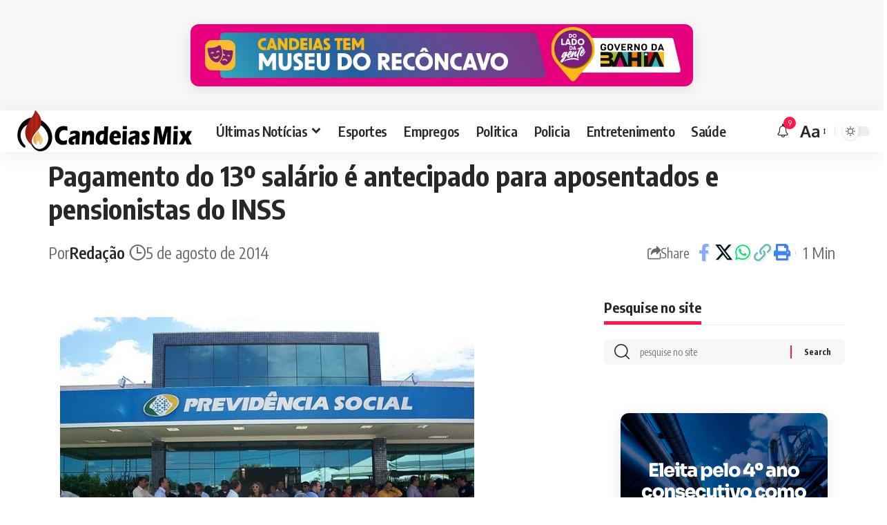

--- FILE ---
content_type: text/html; charset=UTF-8
request_url: https://www.candeiasmix.com.br/oldpost/5796/pagamento-do-13o-salario-e-antecipado-para-aposentados-e-pensionistas-do-inss/
body_size: 20211
content:
<!DOCTYPE html>
<html lang="pt-BR">
<head>
    <meta charset="UTF-8" />
    <meta http-equiv="X-UA-Compatible" content="IE=edge" />
	<meta name="viewport" content="width=device-width, initial-scale=1.0" />
    <link rel="profile" href="https://gmpg.org/xfn/11" />
	<meta name='robots' content='index, follow, max-image-preview:large, max-snippet:-1, max-video-preview:-1' />

	<!-- This site is optimized with the Yoast SEO Premium plugin v24.3 (Yoast SEO v26.7) - https://yoast.com/wordpress/plugins/seo/ -->
	<title>Pagamento do 13º salário é antecipado para aposentados e pensionistas do INSS - Candeias Mix</title>
	<meta name="description" content="O governo autorizou a antecipação do pagamento da primeira parcela 13º salário aos aposentados e pensionistas do Instituto Nacional do Seguro Social" />
	<link rel="preconnect" href="https://fonts.gstatic.com" crossorigin><link rel="preload" as="style" onload="this.onload=null;this.rel='stylesheet'" id="rb-preload-gfonts" href="https://fonts.googleapis.com/css?family=Oxygen%3A400%2C700%7CEncode+Sans+Condensed%3A400%2C500%2C600%2C700%2C800&amp;display=swap" crossorigin><noscript><link rel="stylesheet" href="https://fonts.googleapis.com/css?family=Oxygen%3A400%2C700%7CEncode+Sans+Condensed%3A400%2C500%2C600%2C700%2C800&amp;display=swap"></noscript><link rel="canonical" href="https://www.candeiasmix.com.br/oldpost/5796/pagamento-do-13o-salario-e-antecipado-para-aposentados-e-pensionistas-do-inss/" />
	<meta property="og:locale" content="pt_BR" />
	<meta property="og:type" content="article" />
	<meta property="og:title" content="Pagamento do 13º salário é antecipado para aposentados e pensionistas do INSS" />
	<meta property="og:description" content="O governo autorizou a antecipação do pagamento da primeira parcela 13º salário aos aposentados e pensionistas do Instituto Nacional do Seguro Social f" />
	<meta property="og:url" content="https://www.candeiasmix.com.br/oldpost/5796/pagamento-do-13o-salario-e-antecipado-para-aposentados-e-pensionistas-do-inss/" />
	<meta property="og:site_name" content="Candeias Mix - Notícias de Candeias, Bahia e do Mundo" />
	<meta property="article:published_time" content="2014-08-06T02:35:36+00:00" />
	<meta property="og:image" content="https://candeiasmix.com.br/wp-content/uploads/2014/08/candeiasmix_previdencia-social.jpg" />
	<meta name="author" content="Redação" />
	<meta name="twitter:card" content="summary_large_image" />
	<meta name="twitter:label1" content="Escrito por" />
	<meta name="twitter:data1" content="Redação" />
	<meta name="twitter:label2" content="Est. tempo de leitura" />
	<meta name="twitter:data2" content="1 minuto" />
	<!-- / Yoast SEO Premium plugin. -->


<link rel="alternate" type="application/rss+xml" title="Feed para Candeias Mix - Notícias de Candeias, Bahia e do Mundo &raquo;" href="https://www.candeiasmix.com.br/feed/" />
<meta name="description" content="O governo autorizou a antecipação do pagamento da primeira parcela 13º salário aos aposentados e pensionistas do Instituto Nacional do Seguro Social (INSS). O valor do abono anual será pago junto com o benefício referente ao mês de agosto. O decreto que autorizou o pagamento foi publicado no Diário Oficial da União"><link rel="alternate" title="oEmbed (JSON)" type="application/json+oembed" href="https://www.candeiasmix.com.br/wp-json/oembed/1.0/embed?url=https%3A%2F%2Fwww.candeiasmix.com.br%2Foldpost%2F5796%2Fpagamento-do-13o-salario-e-antecipado-para-aposentados-e-pensionistas-do-inss%2F" />
<link rel="alternate" title="oEmbed (XML)" type="text/xml+oembed" href="https://www.candeiasmix.com.br/wp-json/oembed/1.0/embed?url=https%3A%2F%2Fwww.candeiasmix.com.br%2Foldpost%2F5796%2Fpagamento-do-13o-salario-e-antecipado-para-aposentados-e-pensionistas-do-inss%2F&#038;format=xml" />
			<link rel="pingback" href="https://www.candeiasmix.com.br/xmlrpc.php"/>
		<script type="application/ld+json">{
    "@context": "https://schema.org",
    "@type": "Organization",
    "legalName": "Candeias Mix - Not\u00edcias de Candeias, Bahia e do Mundo",
    "url": "https://www.candeiasmix.com.br/",
    "logo": "https://www.candeiasmix.com.br/wp-content/uploads/2025/04/logocandeias-mix.webp",
    "sameAs": [
        "https://www.facebook.com/candeiasmix",
        "https://twitter.com/candeiasmix",
        "https://www.youtube.com/user/portalcandeiasmix",
        "https://news.google.com/publications/CAAqBwgKMOewqQsw2bvBAw?ceid=BR:pt-419&oc=3",
        "https://www.instagram.com/candeiasmix/"
    ]
}</script>
<style id='wp-img-auto-sizes-contain-inline-css'>
img:is([sizes=auto i],[sizes^="auto," i]){contain-intrinsic-size:3000px 1500px}
/*# sourceURL=wp-img-auto-sizes-contain-inline-css */
</style>

<link rel='stylesheet' id='wp-block-library-css' href='https://www.candeiasmix.com.br/wp-includes/css/dist/block-library/style.min.css?ver=6.9' media='all' />
<style id='global-styles-inline-css'>
:root{--wp--preset--aspect-ratio--square: 1;--wp--preset--aspect-ratio--4-3: 4/3;--wp--preset--aspect-ratio--3-4: 3/4;--wp--preset--aspect-ratio--3-2: 3/2;--wp--preset--aspect-ratio--2-3: 2/3;--wp--preset--aspect-ratio--16-9: 16/9;--wp--preset--aspect-ratio--9-16: 9/16;--wp--preset--color--black: #000000;--wp--preset--color--cyan-bluish-gray: #abb8c3;--wp--preset--color--white: #ffffff;--wp--preset--color--pale-pink: #f78da7;--wp--preset--color--vivid-red: #cf2e2e;--wp--preset--color--luminous-vivid-orange: #ff6900;--wp--preset--color--luminous-vivid-amber: #fcb900;--wp--preset--color--light-green-cyan: #7bdcb5;--wp--preset--color--vivid-green-cyan: #00d084;--wp--preset--color--pale-cyan-blue: #8ed1fc;--wp--preset--color--vivid-cyan-blue: #0693e3;--wp--preset--color--vivid-purple: #9b51e0;--wp--preset--gradient--vivid-cyan-blue-to-vivid-purple: linear-gradient(135deg,rgb(6,147,227) 0%,rgb(155,81,224) 100%);--wp--preset--gradient--light-green-cyan-to-vivid-green-cyan: linear-gradient(135deg,rgb(122,220,180) 0%,rgb(0,208,130) 100%);--wp--preset--gradient--luminous-vivid-amber-to-luminous-vivid-orange: linear-gradient(135deg,rgb(252,185,0) 0%,rgb(255,105,0) 100%);--wp--preset--gradient--luminous-vivid-orange-to-vivid-red: linear-gradient(135deg,rgb(255,105,0) 0%,rgb(207,46,46) 100%);--wp--preset--gradient--very-light-gray-to-cyan-bluish-gray: linear-gradient(135deg,rgb(238,238,238) 0%,rgb(169,184,195) 100%);--wp--preset--gradient--cool-to-warm-spectrum: linear-gradient(135deg,rgb(74,234,220) 0%,rgb(151,120,209) 20%,rgb(207,42,186) 40%,rgb(238,44,130) 60%,rgb(251,105,98) 80%,rgb(254,248,76) 100%);--wp--preset--gradient--blush-light-purple: linear-gradient(135deg,rgb(255,206,236) 0%,rgb(152,150,240) 100%);--wp--preset--gradient--blush-bordeaux: linear-gradient(135deg,rgb(254,205,165) 0%,rgb(254,45,45) 50%,rgb(107,0,62) 100%);--wp--preset--gradient--luminous-dusk: linear-gradient(135deg,rgb(255,203,112) 0%,rgb(199,81,192) 50%,rgb(65,88,208) 100%);--wp--preset--gradient--pale-ocean: linear-gradient(135deg,rgb(255,245,203) 0%,rgb(182,227,212) 50%,rgb(51,167,181) 100%);--wp--preset--gradient--electric-grass: linear-gradient(135deg,rgb(202,248,128) 0%,rgb(113,206,126) 100%);--wp--preset--gradient--midnight: linear-gradient(135deg,rgb(2,3,129) 0%,rgb(40,116,252) 100%);--wp--preset--font-size--small: 13px;--wp--preset--font-size--medium: 20px;--wp--preset--font-size--large: 36px;--wp--preset--font-size--x-large: 42px;--wp--preset--spacing--20: 0.44rem;--wp--preset--spacing--30: 0.67rem;--wp--preset--spacing--40: 1rem;--wp--preset--spacing--50: 1.5rem;--wp--preset--spacing--60: 2.25rem;--wp--preset--spacing--70: 3.38rem;--wp--preset--spacing--80: 5.06rem;--wp--preset--shadow--natural: 6px 6px 9px rgba(0, 0, 0, 0.2);--wp--preset--shadow--deep: 12px 12px 50px rgba(0, 0, 0, 0.4);--wp--preset--shadow--sharp: 6px 6px 0px rgba(0, 0, 0, 0.2);--wp--preset--shadow--outlined: 6px 6px 0px -3px rgb(255, 255, 255), 6px 6px rgb(0, 0, 0);--wp--preset--shadow--crisp: 6px 6px 0px rgb(0, 0, 0);}:where(.is-layout-flex){gap: 0.5em;}:where(.is-layout-grid){gap: 0.5em;}body .is-layout-flex{display: flex;}.is-layout-flex{flex-wrap: wrap;align-items: center;}.is-layout-flex > :is(*, div){margin: 0;}body .is-layout-grid{display: grid;}.is-layout-grid > :is(*, div){margin: 0;}:where(.wp-block-columns.is-layout-flex){gap: 2em;}:where(.wp-block-columns.is-layout-grid){gap: 2em;}:where(.wp-block-post-template.is-layout-flex){gap: 1.25em;}:where(.wp-block-post-template.is-layout-grid){gap: 1.25em;}.has-black-color{color: var(--wp--preset--color--black) !important;}.has-cyan-bluish-gray-color{color: var(--wp--preset--color--cyan-bluish-gray) !important;}.has-white-color{color: var(--wp--preset--color--white) !important;}.has-pale-pink-color{color: var(--wp--preset--color--pale-pink) !important;}.has-vivid-red-color{color: var(--wp--preset--color--vivid-red) !important;}.has-luminous-vivid-orange-color{color: var(--wp--preset--color--luminous-vivid-orange) !important;}.has-luminous-vivid-amber-color{color: var(--wp--preset--color--luminous-vivid-amber) !important;}.has-light-green-cyan-color{color: var(--wp--preset--color--light-green-cyan) !important;}.has-vivid-green-cyan-color{color: var(--wp--preset--color--vivid-green-cyan) !important;}.has-pale-cyan-blue-color{color: var(--wp--preset--color--pale-cyan-blue) !important;}.has-vivid-cyan-blue-color{color: var(--wp--preset--color--vivid-cyan-blue) !important;}.has-vivid-purple-color{color: var(--wp--preset--color--vivid-purple) !important;}.has-black-background-color{background-color: var(--wp--preset--color--black) !important;}.has-cyan-bluish-gray-background-color{background-color: var(--wp--preset--color--cyan-bluish-gray) !important;}.has-white-background-color{background-color: var(--wp--preset--color--white) !important;}.has-pale-pink-background-color{background-color: var(--wp--preset--color--pale-pink) !important;}.has-vivid-red-background-color{background-color: var(--wp--preset--color--vivid-red) !important;}.has-luminous-vivid-orange-background-color{background-color: var(--wp--preset--color--luminous-vivid-orange) !important;}.has-luminous-vivid-amber-background-color{background-color: var(--wp--preset--color--luminous-vivid-amber) !important;}.has-light-green-cyan-background-color{background-color: var(--wp--preset--color--light-green-cyan) !important;}.has-vivid-green-cyan-background-color{background-color: var(--wp--preset--color--vivid-green-cyan) !important;}.has-pale-cyan-blue-background-color{background-color: var(--wp--preset--color--pale-cyan-blue) !important;}.has-vivid-cyan-blue-background-color{background-color: var(--wp--preset--color--vivid-cyan-blue) !important;}.has-vivid-purple-background-color{background-color: var(--wp--preset--color--vivid-purple) !important;}.has-black-border-color{border-color: var(--wp--preset--color--black) !important;}.has-cyan-bluish-gray-border-color{border-color: var(--wp--preset--color--cyan-bluish-gray) !important;}.has-white-border-color{border-color: var(--wp--preset--color--white) !important;}.has-pale-pink-border-color{border-color: var(--wp--preset--color--pale-pink) !important;}.has-vivid-red-border-color{border-color: var(--wp--preset--color--vivid-red) !important;}.has-luminous-vivid-orange-border-color{border-color: var(--wp--preset--color--luminous-vivid-orange) !important;}.has-luminous-vivid-amber-border-color{border-color: var(--wp--preset--color--luminous-vivid-amber) !important;}.has-light-green-cyan-border-color{border-color: var(--wp--preset--color--light-green-cyan) !important;}.has-vivid-green-cyan-border-color{border-color: var(--wp--preset--color--vivid-green-cyan) !important;}.has-pale-cyan-blue-border-color{border-color: var(--wp--preset--color--pale-cyan-blue) !important;}.has-vivid-cyan-blue-border-color{border-color: var(--wp--preset--color--vivid-cyan-blue) !important;}.has-vivid-purple-border-color{border-color: var(--wp--preset--color--vivid-purple) !important;}.has-vivid-cyan-blue-to-vivid-purple-gradient-background{background: var(--wp--preset--gradient--vivid-cyan-blue-to-vivid-purple) !important;}.has-light-green-cyan-to-vivid-green-cyan-gradient-background{background: var(--wp--preset--gradient--light-green-cyan-to-vivid-green-cyan) !important;}.has-luminous-vivid-amber-to-luminous-vivid-orange-gradient-background{background: var(--wp--preset--gradient--luminous-vivid-amber-to-luminous-vivid-orange) !important;}.has-luminous-vivid-orange-to-vivid-red-gradient-background{background: var(--wp--preset--gradient--luminous-vivid-orange-to-vivid-red) !important;}.has-very-light-gray-to-cyan-bluish-gray-gradient-background{background: var(--wp--preset--gradient--very-light-gray-to-cyan-bluish-gray) !important;}.has-cool-to-warm-spectrum-gradient-background{background: var(--wp--preset--gradient--cool-to-warm-spectrum) !important;}.has-blush-light-purple-gradient-background{background: var(--wp--preset--gradient--blush-light-purple) !important;}.has-blush-bordeaux-gradient-background{background: var(--wp--preset--gradient--blush-bordeaux) !important;}.has-luminous-dusk-gradient-background{background: var(--wp--preset--gradient--luminous-dusk) !important;}.has-pale-ocean-gradient-background{background: var(--wp--preset--gradient--pale-ocean) !important;}.has-electric-grass-gradient-background{background: var(--wp--preset--gradient--electric-grass) !important;}.has-midnight-gradient-background{background: var(--wp--preset--gradient--midnight) !important;}.has-small-font-size{font-size: var(--wp--preset--font-size--small) !important;}.has-medium-font-size{font-size: var(--wp--preset--font-size--medium) !important;}.has-large-font-size{font-size: var(--wp--preset--font-size--large) !important;}.has-x-large-font-size{font-size: var(--wp--preset--font-size--x-large) !important;}
/*# sourceURL=global-styles-inline-css */
</style>

<style id='classic-theme-styles-inline-css'>
/*! This file is auto-generated */
.wp-block-button__link{color:#fff;background-color:#32373c;border-radius:9999px;box-shadow:none;text-decoration:none;padding:calc(.667em + 2px) calc(1.333em + 2px);font-size:1.125em}.wp-block-file__button{background:#32373c;color:#fff;text-decoration:none}
/*# sourceURL=/wp-includes/css/classic-themes.min.css */
</style>
<link rel='stylesheet' id='banner-rotativo-frontend-css' href='https://www.candeiasmix.com.br/wp-content/plugins/banner_plugin_package/css/frontend.css?ver=3.6' media='all' />
<link rel='stylesheet' id='contact-form-7-css' href='https://www.candeiasmix.com.br/wp-content/plugins/contact-form-7/includes/css/styles.css?ver=6.1.4' media='all' />
<link rel='stylesheet' id='foxiz-elements-css' href='https://www.candeiasmix.com.br/wp-content/plugins/foxiz-core/lib/foxiz-elements/public/style.css?ver=2.0' media='all' />
<link rel='stylesheet' id='wp_automatic_gallery_style-css' href='https://www.candeiasmix.com.br/wp-content/plugins/wp-automatic/css/wp-automatic.css?ver=1.0.0' media='all' />
<link rel='stylesheet' id='elementor-frontend-css' href='https://www.candeiasmix.com.br/wp-content/plugins/elementor/assets/css/frontend.min.css?ver=3.28.0' media='all' />
<link rel='stylesheet' id='elementor-post-76843-css' href='https://www.candeiasmix.com.br/wp-content/uploads/elementor/css/post-76843.css?ver=1742414015' media='all' />
<link rel='stylesheet' id='elementor-post-77166-css' href='https://www.candeiasmix.com.br/wp-content/uploads/elementor/css/post-77166.css?ver=1746302060' media='all' />

<link rel='stylesheet' id='foxiz-main-css' href='https://www.candeiasmix.com.br/wp-content/themes/candeiasmix/assets/css/main.css?ver=2.5.7' media='all' />
<style id='foxiz-main-inline-css'>
:root {--body-fsize:24px;--h4-fsize:20px;--meta-fsize:20px;--menu-fsize:20px;--submenu-fsize:20px;--dwidgets-fsize:26px;--tagline-fsize:20px;--heading-fsize:20px;--subheading-fsize:20px;--toc-fsize:20px;--excerpt-fsize : 20px;}[data-theme="dark"].is-hd-4 {--nav-bg: #191c20;--nav-bg-from: #191c20;--nav-bg-to: #191c20;}.p-category.category-id-80, .meta-category .category-80 {--cat-highlight : #e865ed;--cat-highlight-90 : #e865ede6;}.category-80 .blog-content {--heading-sub-color : #e865ed;}.is-cbox-80 {--cbox-bg : #e865ede6;}.p-category.category-id-46, .meta-category .category-46 {--cat-highlight : #4cc43c;--cat-highlight-90 : #4cc43ce6;}.category-46 .blog-content {--heading-sub-color : #4cc43c;}.is-cbox-46 {--cbox-bg : #4cc43ce6;}.p-category.category-id-2, .meta-category .category-2 {--cat-highlight : #1e73be;--cat-highlight-90 : #1e73bee6;}.category-2 .blog-content {--heading-sub-color : #1e73be;}.is-cbox-2 {--cbox-bg : #1e73bee6;}:root {--topad-spacing :15px;--hyperlink-weight :700;--hyperlink-style :italic;--s-content-width : 760px;--max-width-wo-sb : 840px;--s10-feat-ratio :45%;--s11-feat-ratio :45%;--login-popup-w : 350px;}.footer-has-bg { background-color : #00000007;}[data-theme="dark"] .footer-has-bg { background-color : #16181c;}
/*# sourceURL=foxiz-main-inline-css */
</style>
<link rel='stylesheet' id='foxiz-print-css' href='https://www.candeiasmix.com.br/wp-content/themes/candeiasmix/assets/css/print.css?ver=2.5.7' media='all' />
<link rel='stylesheet' id='foxiz-style-css' href='https://www.candeiasmix.com.br/wp-content/themes/candeiasmix/style.css?ver=2.5.7' media='all' />
<link rel='stylesheet' id='elementor-gf-local-roboto-css' href='https://www.candeiasmix.com.br/wp-content/uploads/elementor/google-fonts/css/roboto.css?ver=1742414011' media='all' />
<link rel='stylesheet' id='elementor-gf-local-robotoslab-css' href='https://www.candeiasmix.com.br/wp-content/uploads/elementor/google-fonts/css/robotoslab.css?ver=1742414020' media='all' />
<script src="https://www.candeiasmix.com.br/wp-includes/js/jquery/jquery.min.js?ver=3.7.1" id="jquery-core-js"></script>
<script src="https://www.candeiasmix.com.br/wp-includes/js/jquery/jquery-migrate.min.js?ver=3.4.1" id="jquery-migrate-js"></script>
<script id="post-views-counter-frontend-js-before">
var pvcArgsFrontend = {"mode":"rest_api","postID":5796,"requestURL":"https:\/\/www.candeiasmix.com.br\/wp-json\/post-views-counter\/view-post\/5796","nonce":"e6eec80fb7","dataStorage":"cookies","multisite":false,"path":"\/","domain":""};

//# sourceURL=post-views-counter-frontend-js-before
</script>
<script src="https://www.candeiasmix.com.br/wp-content/plugins/post-views-counter/js/frontend.js?ver=1.7.0" id="post-views-counter-frontend-js"></script>
<script src="https://www.candeiasmix.com.br/wp-content/plugins/wp-automatic/js/main-front.js?ver=1.0.1" id="wp_automatic_gallery-js"></script>
<script src="https://www.candeiasmix.com.br/wp-content/themes/candeiasmix/assets/js/highlight-share.js?ver=1" id="highlight-share-js"></script>
        <style>
            .banner-rotativo-container {
                margin: 20px 0;
                border-radius: 12px;
                overflow: hidden;
                box-shadow: 0 4px 20px rgba(0, 0, 0, 0.1);
                background: #fff;
                transition: all 0.3s ease;
            }
            
            .banner-rotativo-container:hover {
                box-shadow: 0 6px 30px rgba(0, 0, 0, 0.15);
                transform: translateY(-2px);
            }
            
            .banner-wrapper {
                position: relative;
                overflow: hidden;
            }
            
            .banner-image {
                width: 100%;
                height: auto;
                display: block;
                transition: transform 0.5s ease;
            }
            
            .banner-link:hover .banner-image {
                transform: scale(1.02);
            }
            
            .banner-info {
                position: absolute;
                bottom: 0;
                left: 0;
                right: 0;
                background: linear-gradient(transparent, rgba(0, 0, 0, 0.7));
                color: white;
                padding: 10px 15px;
                display: flex;
                justify-content: flex-end;
                font-size: 12px;
                opacity: 0;
                transition: opacity 0.3s ease;
            }
            
            .banner-rotativo-container:hover .banner-info {
                opacity: 1;
            }
            
            .banner-timer {
                font-weight: 600;
                background: rgba(0, 115, 170, 0.8);
                padding: 4px 10px;
                border-radius: 20px;
                min-width: 50px;
                text-align: center;
            }
            
            /* Tamanhos específicos */
            .banner-size-300x250 {
                max-width: 300px;
                margin-left: auto;
                margin-right: auto;
            }
            
            .banner-size-728x90 {
                max-width: 728px;
                margin-left: auto;
                margin-right: auto;
            }
            
            .banner-size-1170x250 {
                max-width: 1170px;
                margin-left: auto;
                margin-right: auto;
            }
            
            /* Estado vazio */
            .banner-empty {
                background: #f8f9fa;
                border: 2px dashed #dee2e6;
                border-radius: 12px;
                padding: 40px 20px;
                text-align: center;
            }
            
            .empty-state {
                color: #6c757d;
            }
            
            .empty-state .dashicons {
                font-size: 48px;
                width: 48px;
                height: 48px;
                margin-bottom: 15px;
                color: #adb5bd;
            }
            
            /* Responsivo */
            @media (max-width: 768px) {
                .banner-size-728x90,
                .banner-size-1170x250 {
                    max-width: 100%;
                }
            }
        </style>
        			<script type="text/javascript">
			function addCopy() {
			var body_element = document.getElementsByTagName('body')[0];
			var selectedtext = window.getSelection();
			var articlelink = "<br></br> Fonte:  <a href='" + document.location.href + "'>" + document.location.href + "</a>"  + " .";
			var copiedtext = selectedtext + articlelink;
			var newdiv = document.createElement('div');
			newdiv.style.position = 'absolute';
			newdiv.style.left = '-99999px';
			body_element.appendChild(newdiv);
			newdiv.innerHTML = copiedtext;
			selectedtext.selectAllChildren(newdiv);
			window.setTimeout(function() {
			body_element.removeChild(newdiv);
			},0);
			}
			document.oncopy = addCopy;
			</script>
			<meta name="generator" content="Elementor 3.28.0; features: e_font_icon_svg, additional_custom_breakpoints, e_local_google_fonts; settings: css_print_method-external, google_font-enabled, font_display-swap">
				<!-- Google tag (gtag.js) -->
				<script async src="https://www.googletagmanager.com/gtag/js?id=G-P5PDGZCNFS"></script>
				<script> window.dataLayer = window.dataLayer || [];

                    function gtag() {
                        dataLayer.push(arguments);
                    }

                    gtag('js', new Date());
                    gtag('config', 'G-P5PDGZCNFS');
				</script>
			<script type="application/ld+json">{
    "@context": "https://schema.org",
    "@type": "WebSite",
    "@id": "https://www.candeiasmix.com.br/#website",
    "url": "https://www.candeiasmix.com.br/",
    "name": "Candeias Mix - Not\u00edcias de Candeias, Bahia e do Mundo",
    "potentialAction": {
        "@type": "SearchAction",
        "target": "https://www.candeiasmix.com.br/?s={search_term_string}",
        "query-input": "required name=search_term_string"
    }
}</script>
			<style>
				.e-con.e-parent:nth-of-type(n+4):not(.e-lazyloaded):not(.e-no-lazyload),
				.e-con.e-parent:nth-of-type(n+4):not(.e-lazyloaded):not(.e-no-lazyload) * {
					background-image: none !important;
				}
				@media screen and (max-height: 1024px) {
					.e-con.e-parent:nth-of-type(n+3):not(.e-lazyloaded):not(.e-no-lazyload),
					.e-con.e-parent:nth-of-type(n+3):not(.e-lazyloaded):not(.e-no-lazyload) * {
						background-image: none !important;
					}
				}
				@media screen and (max-height: 640px) {
					.e-con.e-parent:nth-of-type(n+2):not(.e-lazyloaded):not(.e-no-lazyload),
					.e-con.e-parent:nth-of-type(n+2):not(.e-lazyloaded):not(.e-no-lazyload) * {
						background-image: none !important;
					}
				}
			</style>
			<script type="application/ld+json">{
    "@context": "https://schema.org",
    "@type": "Article",
    "headline": "Pagamento do 13\u00ba sal\u00e1rio \u00e9 antecipado para aposentados e pensionistas do INSS",
    "description": "O governo autorizou a antecipa\u00e7\u00e3o do pagamento da primeira parcela 13\u00ba sal\u00e1rio aos aposentados e pensionistas do Instituto Nacional do Seguro Social (INSS). O valor do abono anual ser\u00e1 pago junto com o benef\u00edcio referente ao m\u00eas de agosto. O decreto que autorizou o pagamento foi publicado no Di\u00e1rio Oficial da Uni\u00e3o",
    "mainEntityOfPage": {
        "@type": "WebPage",
        "@id": "https://www.candeiasmix.com.br/oldpost/5796/pagamento-do-13o-salario-e-antecipado-para-aposentados-e-pensionistas-do-inss/"
    },
    "author": {
        "@type": "Person",
        "name": "Reda\u00e7\u00e3o",
        "url": "https://candeiasmix.com.br"
    },
    "publisher": {
        "@type": "Organization",
        "name": "Candeias Mix - Not\u00edcias de Candeias, Bahia e do Mundo",
        "url": "https://www.candeiasmix.com.br/",
        "logo": {
            "@type": "ImageObject",
            "url": "https://www.candeiasmix.com.br/wp-content/uploads/2025/04/logocandeias-mix.webp"
        }
    },
    "dateModified": "2014-08-05T23:35:36-03:00",
    "datePublished": "2014-08-05T23:35:36-03:00",
    "image": {
        "@type": "ImageObject",
        "url": "",
        "width": "",
        "height": ""
    },
    "commentCount": 0,
    "articleSection": [
        "oldpost"
    ]
}</script>
<meta property="og:description" content="O governo autorizou a antecipação do pagamento da primeira parcela 13º salário aos aposentados e pensionistas do Instituto Nacional do Seguro Social (INSS). O valor do abono anual será pago junto c…"/>
<meta property="og:site_name" content="Candeias Mix - Notícias de Candeias, Bahia e do Mundo"/>
<meta property="og:locale" content="pt-BR"/>
<meta property="fb:facebook_app_id" content=""/>
<meta property="og:type" content="article"/>
<meta property="og:title" content="Pagamento do 13º salário é antecipado para aposentados e pensionistas do INSS"/>
<meta property="og:url" content="https://www.candeiasmix.com.br/oldpost/5796/pagamento-do-13o-salario-e-antecipado-para-aposentados-e-pensionistas-do-inss/"/>
<meta property="article:published_time" content="2014-08-05T23:35:36-03:00"/>
<meta property="article:modified_time" content="2014-08-05T23:35:36-03:00"/>
<meta name="author" content="Redação"/>
<meta name="twitter:card" content="summary_large_image"/>
<meta name="twitter:creator" content="@candeiasmix"/>
<meta name="twitter:label1" content="Written by"/>
<meta name="twitter:data1" content="Redação"/>
<meta name="twitter:label2" content="Est. reading time"/>
<meta name="twitter:data2" content="1 minutes"/>
<link rel="icon" href="https://www.candeiasmix.com.br/wp-content/uploads/2024/05/candeiasmix-512-96x96.png" sizes="32x32" />
<link rel="icon" href="https://www.candeiasmix.com.br/wp-content/uploads/2024/05/candeiasmix-512-300x300.png" sizes="192x192" />
<link rel="apple-touch-icon" href="https://www.candeiasmix.com.br/wp-content/uploads/2024/05/candeiasmix-512-300x300.png" />
<meta name="msapplication-TileImage" content="https://www.candeiasmix.com.br/wp-content/uploads/2024/05/candeiasmix-512-300x300.png" />
</head>
<body class="wp-singular post-template-default single single-post postid-5796 single-format-standard wp-embed-responsive wp-theme-candeiasmix elementor-default elementor-kit-76843 menu-ani-1 hover-ani-1 btn-ani-1 btn-transform-1 is-rm-1 lmeta-dot loader-1 dark-sw-1 is-hd-1 is-stemplate is-backtop  is-mstick is-smart-sticky" data-theme="default">
<div class="top-site-ad is-code">		<div class=" edge-padding">
							<div class="ad-script non-adsense edge-padding">
					<center>
        <div id="banner-728x90-46e39264" class="banner-rotativo-container banner-size-728x90" 
             data-size="728x90" 
             data-current-index="1">
            
            <div class="banner-wrapper">
                <a href="https://www.ba.gov.br/comunicacao/doladodagente/rms?utm_source=sites-verticais&#038;utm_medium=cpm&#038;utm_campaign=morya_regionais-bahia-2025.2_r02&#038;utm_content=display" target="_blank" rel="noopener noreferrer" 
                   class="banner-link" 
                   data-banner-id="5ebd7a1b51b713fe837ded4386400da3" 
                   data-banner-size="728x90" 
                   data-banner-name="">
                    <img src="https://www.candeiasmix.com.br/wp-content/uploads/2025/12/museu-smu.webp" alt="Banner" loading="lazy" class="banner-image">
                </a>
                
                <div class="banner-info">
                    <span class="banner-timer" data-total="30">⌛ 30s</span>
                </div>
            </div>
        </div></center>				</div>
					</div>
		</div><div class="site-outer">
			<div id="site-header" class="header-wrap rb-section header-set-1 header-1 header-wrapper style-shadow has-quick-menu">
					<div class="reading-indicator"><span id="reading-progress"></span></div>
					<div id="navbar-outer" class="navbar-outer">
				<div id="sticky-holder" class="sticky-holder">
					<div class="navbar-wrap">
						<div class="rb-container edge-padding">
							<div class="navbar-inner">
								<div class="navbar-left">
											<div class="logo-wrap is-image-logo site-branding">
			<a href="https://www.candeiasmix.com.br/" class="logo" title="Candeias Mix - Notícias de Candeias, Bahia e do Mundo">
				<img class="logo-default" data-mode="default" height="120" width="522" src="https://www.candeiasmix.com.br/wp-content/uploads/2025/04/logocandeias-mix.webp" alt="Candeias Mix - Notícias de Candeias, Bahia e do Mundo" decoding="async" loading="eager"><img class="logo-dark" data-mode="dark" height="120" width="522" src="https://www.candeiasmix.com.br/wp-content/uploads/2025/04/logocandeias-mix.webp" alt="Candeias Mix - Notícias de Candeias, Bahia e do Mundo" decoding="async" loading="eager">			</a>
		</div>
				<nav id="site-navigation" class="main-menu-wrap" aria-label="main menu"><ul id="menu-main-navigation" class="main-menu rb-menu large-menu" itemscope itemtype="https://www.schema.org/SiteNavigationElement"><li id="menu-item-81854" class="menu-item menu-item-type-post_type menu-item-object-page menu-item-has-children menu-item-81854"><a href="https://www.candeiasmix.com.br/ultimas-noticias/"><span>Últimas Notícias</span></a>
<ul class="sub-menu">
	<li id="menu-item-27900" class="menu-item menu-item-type-taxonomy menu-item-object-category menu-item-27900"><a href="https://www.candeiasmix.com.br/bahia/candeias-noticias/"><span>Candeias</span></a></li>
	<li id="menu-item-27902" class="menu-item menu-item-type-taxonomy menu-item-object-category menu-item-27902"><a href="https://www.candeiasmix.com.br/bahia/sao-francisco-do-conde/"><span>São Francisco do Conde</span></a></li>
	<li id="menu-item-27901" class="menu-item menu-item-type-taxonomy menu-item-object-category menu-item-27901"><a href="https://www.candeiasmix.com.br/bahia/madre-de-deus/"><span>Madre de Deus</span></a></li>
	<li id="menu-item-27904" class="menu-item menu-item-type-taxonomy menu-item-object-category menu-item-27904"><a href="https://www.candeiasmix.com.br/bahia/sao-sebastiao-do-passe/"><span>São Sebastião do Passé</span></a></li>
	<li id="menu-item-27899" class="menu-item menu-item-type-taxonomy menu-item-object-category menu-item-27899"><a href="https://www.candeiasmix.com.br/bahia/camacari/"><span>Camaçari</span></a></li>
	<li id="menu-item-27905" class="menu-item menu-item-type-taxonomy menu-item-object-category menu-item-27905"><a href="https://www.candeiasmix.com.br/bahia/simoes-filho/"><span>Simões Filho</span></a></li>
	<li id="menu-item-64696" class="menu-item menu-item-type-taxonomy menu-item-object-category menu-item-64696"><a href="https://www.candeiasmix.com.br/bahia/lauro-de-freitas/"><span>Lauro de Freitas</span></a></li>
	<li id="menu-item-64697" class="menu-item menu-item-type-taxonomy menu-item-object-category menu-item-64697"><a href="https://www.candeiasmix.com.br/bahia/santo-amaro/"><span>Santo Amaro</span></a></li>
	<li id="menu-item-27903" class="menu-item menu-item-type-taxonomy menu-item-object-category menu-item-27903"><a href="https://www.candeiasmix.com.br/bahia/salvador/"><span>Salvador</span></a></li>
	<li id="menu-item-64695" class="menu-item menu-item-type-taxonomy menu-item-object-category menu-item-64695"><a href="https://www.candeiasmix.com.br/bahia/feira-de-santana/"><span>Feira de Santana</span></a></li>
</ul>
</li>
<li id="menu-item-27911" class="menu-have-icon menu-icon-type-fontawesome menu-item menu-item-type-taxonomy menu-item-object-category menu-item-27911"><a href="https://www.candeiasmix.com.br/esportes/"><span>Esportes</span></a></li>
<li id="menu-item-27910" class="menu-have-icon menu-icon-type-fontawesome menu-item menu-item-type-taxonomy menu-item-object-category menu-item-27910"><a href="https://www.candeiasmix.com.br/empregos/"><span>Empregos</span></a></li>
<li id="menu-item-27913" class="menu-have-icon menu-icon-type-fontawesome menu-item menu-item-type-taxonomy menu-item-object-category menu-item-27913"><a href="https://www.candeiasmix.com.br/politica/"><span>Politica</span></a></li>
<li id="menu-item-27912" class="menu-have-icon menu-icon-type-fontawesome menu-item menu-item-type-taxonomy menu-item-object-category menu-item-27912"><a href="https://www.candeiasmix.com.br/policia/"><span>Policia</span></a></li>
<li id="menu-item-27906" class="menu-have-icon menu-icon-type-fontawesome menu-item menu-item-type-taxonomy menu-item-object-category menu-item-27906"><a href="https://www.candeiasmix.com.br/entretenimento/"><span>Entretenimento</span></a></li>
<li id="menu-item-83391" class="menu-item menu-item-type-taxonomy menu-item-object-category menu-item-83391"><a href="https://www.candeiasmix.com.br/saude/"><span>Saúde</span></a></li>
</ul></nav>
										</div>
								<div class="navbar-right">
											<div class="wnav-holder header-dropdown-outer">
			<a href="#" class="dropdown-trigger notification-icon notification-trigger" aria-label="notification">
                <span class="notification-icon-inner" data-title="Notification">
                    <span class="notification-icon-holder">
                    	                    <i class="rbi rbi-notification wnav-icon" aria-hidden="true"></i>
                                        <span class="notification-info"></span>
                    </span>
                </span> </a>
			<div class="header-dropdown notification-dropdown">
				<div class="notification-popup">
					<div class="notification-header">
						<span class="h4">Notification</span>
											</div>
					<div class="notification-content">
						<div class="scroll-holder">
							<div class="rb-notification ecat-l-dot is-feat-right" data-interval="12"></div>
						</div>
					</div>
				</div>
			</div>
		</div>
			<div class="wnav-holder font-resizer">
			<a href="#" class="font-resizer-trigger" data-title="Font Resizer"><span class="screen-reader-text">Font Resizer</span><strong>Aa</strong></a>
		</div>
				<div class="dark-mode-toggle-wrap">
			<div class="dark-mode-toggle">
                <span class="dark-mode-slide">
                    <i class="dark-mode-slide-btn mode-icon-dark" data-title="Switch to Light"><svg class="svg-icon svg-mode-dark" aria-hidden="true" role="img" focusable="false" xmlns="http://www.w3.org/2000/svg" viewBox="0 0 512 512"><path fill="currentColor" d="M507.681,209.011c-1.297-6.991-7.324-12.111-14.433-12.262c-7.104-0.122-13.347,4.711-14.936,11.643 c-15.26,66.497-73.643,112.94-141.978,112.94c-80.321,0-145.667-65.346-145.667-145.666c0-68.335,46.443-126.718,112.942-141.976 c6.93-1.59,11.791-7.826,11.643-14.934c-0.149-7.108-5.269-13.136-12.259-14.434C287.546,1.454,271.735,0,256,0 C187.62,0,123.333,26.629,74.98,74.981C26.628,123.333,0,187.62,0,256s26.628,132.667,74.98,181.019 C123.333,485.371,187.62,512,256,512s132.667-26.629,181.02-74.981C485.372,388.667,512,324.38,512,256 C512,240.278,510.546,224.469,507.681,209.011z" /></svg></i>
                    <i class="dark-mode-slide-btn mode-icon-default" data-title="Switch to Dark"><svg class="svg-icon svg-mode-light" aria-hidden="true" role="img" focusable="false" xmlns="http://www.w3.org/2000/svg" viewBox="0 0 232.447 232.447"><path fill="currentColor" d="M116.211,194.8c-4.143,0-7.5,3.357-7.5,7.5v22.643c0,4.143,3.357,7.5,7.5,7.5s7.5-3.357,7.5-7.5V202.3 C123.711,198.157,120.354,194.8,116.211,194.8z" /><path fill="currentColor" d="M116.211,37.645c4.143,0,7.5-3.357,7.5-7.5V7.505c0-4.143-3.357-7.5-7.5-7.5s-7.5,3.357-7.5,7.5v22.641 C108.711,34.288,112.068,37.645,116.211,37.645z" /><path fill="currentColor" d="M50.054,171.78l-16.016,16.008c-2.93,2.929-2.931,7.677-0.003,10.606c1.465,1.466,3.385,2.198,5.305,2.198 c1.919,0,3.838-0.731,5.302-2.195l16.016-16.008c2.93-2.929,2.931-7.677,0.003-10.606C57.731,168.852,52.982,168.851,50.054,171.78 z" /><path fill="currentColor" d="M177.083,62.852c1.919,0,3.838-0.731,5.302-2.195L198.4,44.649c2.93-2.929,2.931-7.677,0.003-10.606 c-2.93-2.932-7.679-2.931-10.607-0.003l-16.016,16.008c-2.93,2.929-2.931,7.677-0.003,10.607 C173.243,62.12,175.163,62.852,177.083,62.852z" /><path fill="currentColor" d="M37.645,116.224c0-4.143-3.357-7.5-7.5-7.5H7.5c-4.143,0-7.5,3.357-7.5,7.5s3.357,7.5,7.5,7.5h22.645 C34.287,123.724,37.645,120.366,37.645,116.224z" /><path fill="currentColor" d="M224.947,108.724h-22.652c-4.143,0-7.5,3.357-7.5,7.5s3.357,7.5,7.5,7.5h22.652c4.143,0,7.5-3.357,7.5-7.5 S229.09,108.724,224.947,108.724z" /><path fill="currentColor" d="M50.052,60.655c1.465,1.465,3.384,2.197,5.304,2.197c1.919,0,3.839-0.732,5.303-2.196c2.93-2.929,2.93-7.678,0.001-10.606 L44.652,34.042c-2.93-2.93-7.679-2.929-10.606-0.001c-2.93,2.929-2.93,7.678-0.001,10.606L50.052,60.655z" /><path fill="currentColor" d="M182.395,171.782c-2.93-2.929-7.679-2.93-10.606-0.001c-2.93,2.929-2.93,7.678-0.001,10.607l16.007,16.008 c1.465,1.465,3.384,2.197,5.304,2.197c1.919,0,3.839-0.732,5.303-2.196c2.93-2.929,2.93-7.678,0.001-10.607L182.395,171.782z" /><path fill="currentColor" d="M116.22,48.7c-37.232,0-67.523,30.291-67.523,67.523s30.291,67.523,67.523,67.523s67.522-30.291,67.522-67.523 S153.452,48.7,116.22,48.7z M116.22,168.747c-28.962,0-52.523-23.561-52.523-52.523S87.258,63.7,116.22,63.7 c28.961,0,52.522,23.562,52.522,52.523S145.181,168.747,116.22,168.747z" /></svg></i>
                </span>
			</div>
		</div>
										</div>
							</div>
						</div>
					</div>
							<div id="header-mobile" class="header-mobile">
			<div class="header-mobile-wrap">
						<div class="mbnav edge-padding">
			<div class="navbar-left">
						<div class="mobile-toggle-wrap">
							<a href="#" class="mobile-menu-trigger" aria-label="mobile trigger">		<span class="burger-icon"><span></span><span></span><span></span></span>
	</a>
					</div>
			<div class="mobile-logo-wrap is-image-logo site-branding">
			<a href="https://www.candeiasmix.com.br/" title="Candeias Mix - Notícias de Candeias, Bahia e do Mundo">
				<img class="logo-default" data-mode="default" height="120" width="522" src="https://www.candeiasmix.com.br/wp-content/uploads/2025/04/logocandeias-mix.webp" alt="Candeias Mix - Notícias de Candeias, Bahia e do Mundo" decoding="async" loading="eager"><img class="logo-dark" data-mode="dark" height="120" width="522" src="https://www.candeiasmix.com.br/wp-content/uploads/2025/04/logocandeias-mix.webp" alt="Candeias Mix - Notícias de Candeias, Bahia e do Mundo" decoding="async" loading="eager">			</a>
		</div>
					</div>
			<div class="navbar-right">
						<a href="#" class="mobile-menu-trigger mobile-search-icon" aria-label="search"><i class="rbi rbi-search wnav-icon" aria-hidden="true"></i></a>
			<div class="wnav-holder font-resizer">
			<a href="#" class="font-resizer-trigger" data-title="Font Resizer"><span class="screen-reader-text">Font Resizer</span><strong>Aa</strong></a>
		</div>
				<div class="dark-mode-toggle-wrap">
			<div class="dark-mode-toggle">
                <span class="dark-mode-slide">
                    <i class="dark-mode-slide-btn mode-icon-dark" data-title="Switch to Light"><svg class="svg-icon svg-mode-dark" aria-hidden="true" role="img" focusable="false" xmlns="http://www.w3.org/2000/svg" viewBox="0 0 512 512"><path fill="currentColor" d="M507.681,209.011c-1.297-6.991-7.324-12.111-14.433-12.262c-7.104-0.122-13.347,4.711-14.936,11.643 c-15.26,66.497-73.643,112.94-141.978,112.94c-80.321,0-145.667-65.346-145.667-145.666c0-68.335,46.443-126.718,112.942-141.976 c6.93-1.59,11.791-7.826,11.643-14.934c-0.149-7.108-5.269-13.136-12.259-14.434C287.546,1.454,271.735,0,256,0 C187.62,0,123.333,26.629,74.98,74.981C26.628,123.333,0,187.62,0,256s26.628,132.667,74.98,181.019 C123.333,485.371,187.62,512,256,512s132.667-26.629,181.02-74.981C485.372,388.667,512,324.38,512,256 C512,240.278,510.546,224.469,507.681,209.011z" /></svg></i>
                    <i class="dark-mode-slide-btn mode-icon-default" data-title="Switch to Dark"><svg class="svg-icon svg-mode-light" aria-hidden="true" role="img" focusable="false" xmlns="http://www.w3.org/2000/svg" viewBox="0 0 232.447 232.447"><path fill="currentColor" d="M116.211,194.8c-4.143,0-7.5,3.357-7.5,7.5v22.643c0,4.143,3.357,7.5,7.5,7.5s7.5-3.357,7.5-7.5V202.3 C123.711,198.157,120.354,194.8,116.211,194.8z" /><path fill="currentColor" d="M116.211,37.645c4.143,0,7.5-3.357,7.5-7.5V7.505c0-4.143-3.357-7.5-7.5-7.5s-7.5,3.357-7.5,7.5v22.641 C108.711,34.288,112.068,37.645,116.211,37.645z" /><path fill="currentColor" d="M50.054,171.78l-16.016,16.008c-2.93,2.929-2.931,7.677-0.003,10.606c1.465,1.466,3.385,2.198,5.305,2.198 c1.919,0,3.838-0.731,5.302-2.195l16.016-16.008c2.93-2.929,2.931-7.677,0.003-10.606C57.731,168.852,52.982,168.851,50.054,171.78 z" /><path fill="currentColor" d="M177.083,62.852c1.919,0,3.838-0.731,5.302-2.195L198.4,44.649c2.93-2.929,2.931-7.677,0.003-10.606 c-2.93-2.932-7.679-2.931-10.607-0.003l-16.016,16.008c-2.93,2.929-2.931,7.677-0.003,10.607 C173.243,62.12,175.163,62.852,177.083,62.852z" /><path fill="currentColor" d="M37.645,116.224c0-4.143-3.357-7.5-7.5-7.5H7.5c-4.143,0-7.5,3.357-7.5,7.5s3.357,7.5,7.5,7.5h22.645 C34.287,123.724,37.645,120.366,37.645,116.224z" /><path fill="currentColor" d="M224.947,108.724h-22.652c-4.143,0-7.5,3.357-7.5,7.5s3.357,7.5,7.5,7.5h22.652c4.143,0,7.5-3.357,7.5-7.5 S229.09,108.724,224.947,108.724z" /><path fill="currentColor" d="M50.052,60.655c1.465,1.465,3.384,2.197,5.304,2.197c1.919,0,3.839-0.732,5.303-2.196c2.93-2.929,2.93-7.678,0.001-10.606 L44.652,34.042c-2.93-2.93-7.679-2.929-10.606-0.001c-2.93,2.929-2.93,7.678-0.001,10.606L50.052,60.655z" /><path fill="currentColor" d="M182.395,171.782c-2.93-2.929-7.679-2.93-10.606-0.001c-2.93,2.929-2.93,7.678-0.001,10.607l16.007,16.008 c1.465,1.465,3.384,2.197,5.304,2.197c1.919,0,3.839-0.732,5.303-2.196c2.93-2.929,2.93-7.678,0.001-10.607L182.395,171.782z" /><path fill="currentColor" d="M116.22,48.7c-37.232,0-67.523,30.291-67.523,67.523s30.291,67.523,67.523,67.523s67.522-30.291,67.522-67.523 S153.452,48.7,116.22,48.7z M116.22,168.747c-28.962,0-52.523-23.561-52.523-52.523S87.258,63.7,116.22,63.7 c28.961,0,52.522,23.562,52.522,52.523S145.181,168.747,116.22,168.747z" /></svg></i>
                </span>
			</div>
		</div>
					</div>
		</div>
	<div class="mobile-qview"><ul id="menu-noticias-1" class="mobile-qview-inner"><li class="menu-item menu-item-type-taxonomy menu-item-object-category menu-item-27716"><a href="https://www.candeiasmix.com.br/bahia/candeias-noticias/"><span>Candeias</span></a></li>
<li class="menu-item menu-item-type-taxonomy menu-item-object-category menu-item-27718"><a href="https://www.candeiasmix.com.br/bahia/madre-de-deus/"><span>Madre de Deus</span></a></li>
<li class="menu-item menu-item-type-taxonomy menu-item-object-category menu-item-27720"><a href="https://www.candeiasmix.com.br/bahia/sao-francisco-do-conde/"><span>São Francisco do Conde</span></a></li>
<li class="menu-item menu-item-type-taxonomy menu-item-object-category menu-item-27713"><a href="https://www.candeiasmix.com.br/bahia/sao-sebastiao-do-passe/"><span>São Sebastião do Passé</span></a></li>
<li class="menu-item menu-item-type-taxonomy menu-item-object-category menu-item-27714"><a href="https://www.candeiasmix.com.br/bahia/simoes-filho/"><span>Simões Filho</span></a></li>
<li class="menu-item menu-item-type-taxonomy menu-item-object-category menu-item-27719"><a href="https://www.candeiasmix.com.br/bahia/salvador/"><span>Salvador</span></a></li>
<li class="menu-item menu-item-type-taxonomy menu-item-object-category menu-item-27715"><a href="https://www.candeiasmix.com.br/bahia/camacari/"><span>Camaçari</span></a></li>
</ul></div>			</div>
					<div class="mobile-collapse">
			<div class="collapse-holder">
				<div class="collapse-inner">
											<div class="mobile-search-form edge-padding">		<div class="header-search-form is-form-layout">
							<span class="h5">Search</span>
			<form method="get" action="https://www.candeiasmix.com.br/" class="rb-search-form"  data-search="post" data-limit="0" data-follow="0" data-tax="category" data-dsource="0"  data-ptype=""><div class="search-form-inner"><span class="search-icon"><i class="rbi rbi-search" aria-hidden="true"></i></span><span class="search-text"><input type="text" class="field" placeholder="pesquise no site" value="" name="s"/></span><span class="rb-search-submit"><input type="submit" value="Search"/><i class="rbi rbi-cright" aria-hidden="true"></i></span></div></form>		</div>
		</div>
										<nav class="mobile-menu-wrap edge-padding">
						<ul id="mobile-menu" class="mobile-menu"><li class="menu-item menu-item-type-post_type menu-item-object-page menu-item-has-children menu-item-81854"><a href="https://www.candeiasmix.com.br/ultimas-noticias/"><span>Últimas Notícias</span></a>
<ul class="sub-menu">
	<li class="menu-item menu-item-type-taxonomy menu-item-object-category menu-item-27900"><a href="https://www.candeiasmix.com.br/bahia/candeias-noticias/"><span>Candeias</span></a></li>
	<li class="menu-item menu-item-type-taxonomy menu-item-object-category menu-item-27902"><a href="https://www.candeiasmix.com.br/bahia/sao-francisco-do-conde/"><span>São Francisco do Conde</span></a></li>
	<li class="menu-item menu-item-type-taxonomy menu-item-object-category menu-item-27901"><a href="https://www.candeiasmix.com.br/bahia/madre-de-deus/"><span>Madre de Deus</span></a></li>
	<li class="menu-item menu-item-type-taxonomy menu-item-object-category menu-item-27904"><a href="https://www.candeiasmix.com.br/bahia/sao-sebastiao-do-passe/"><span>São Sebastião do Passé</span></a></li>
	<li class="menu-item menu-item-type-taxonomy menu-item-object-category menu-item-27899"><a href="https://www.candeiasmix.com.br/bahia/camacari/"><span>Camaçari</span></a></li>
	<li class="menu-item menu-item-type-taxonomy menu-item-object-category menu-item-27905"><a href="https://www.candeiasmix.com.br/bahia/simoes-filho/"><span>Simões Filho</span></a></li>
	<li class="menu-item menu-item-type-taxonomy menu-item-object-category menu-item-64696"><a href="https://www.candeiasmix.com.br/bahia/lauro-de-freitas/"><span>Lauro de Freitas</span></a></li>
	<li class="menu-item menu-item-type-taxonomy menu-item-object-category menu-item-64697"><a href="https://www.candeiasmix.com.br/bahia/santo-amaro/"><span>Santo Amaro</span></a></li>
	<li class="menu-item menu-item-type-taxonomy menu-item-object-category menu-item-27903"><a href="https://www.candeiasmix.com.br/bahia/salvador/"><span>Salvador</span></a></li>
	<li class="menu-item menu-item-type-taxonomy menu-item-object-category menu-item-64695"><a href="https://www.candeiasmix.com.br/bahia/feira-de-santana/"><span>Feira de Santana</span></a></li>
</ul>
</li>
<li class="menu-have-icon menu-icon-type-fontawesome menu-item menu-item-type-taxonomy menu-item-object-category menu-item-27911"><a href="https://www.candeiasmix.com.br/esportes/"><span>Esportes</span></a></li>
<li class="menu-have-icon menu-icon-type-fontawesome menu-item menu-item-type-taxonomy menu-item-object-category menu-item-27910"><a href="https://www.candeiasmix.com.br/empregos/"><span>Empregos</span></a></li>
<li class="menu-have-icon menu-icon-type-fontawesome menu-item menu-item-type-taxonomy menu-item-object-category menu-item-27913"><a href="https://www.candeiasmix.com.br/politica/"><span>Politica</span></a></li>
<li class="menu-have-icon menu-icon-type-fontawesome menu-item menu-item-type-taxonomy menu-item-object-category menu-item-27912"><a href="https://www.candeiasmix.com.br/policia/"><span>Policia</span></a></li>
<li class="menu-have-icon menu-icon-type-fontawesome menu-item menu-item-type-taxonomy menu-item-object-category menu-item-27906"><a href="https://www.candeiasmix.com.br/entretenimento/"><span>Entretenimento</span></a></li>
<li class="menu-item menu-item-type-taxonomy menu-item-object-category menu-item-83391"><a href="https://www.candeiasmix.com.br/saude/"><span>Saúde</span></a></li>
</ul>					</nav>
										<div class="collapse-sections">
													<div class="mobile-socials">
								<span class="mobile-social-title h6">Follow US</span>
								<a class="social-link-facebook" aria-label="Facebook" data-title="Facebook" href="https://www.facebook.com/candeiasmix" target="_blank" rel="noopener nofollow"><i class="rbi rbi-facebook" aria-hidden="true"></i></a><a class="social-link-twitter" aria-label="X" data-title="X" href="https://twitter.com/candeiasmix" target="_blank" rel="noopener nofollow"><i class="rbi rbi-twitter" aria-hidden="true"></i></a><a class="social-link-youtube" aria-label="YouTube" data-title="YouTube" href="https://www.youtube.com/user/portalcandeiasmix" target="_blank" rel="noopener nofollow"><i class="rbi rbi-youtube" aria-hidden="true"></i></a><a class="social-link-google-news" aria-label="Google News" data-title="Google News" href="https://news.google.com/publications/CAAqBwgKMOewqQsw2bvBAw?ceid=BR:pt-419&#038;oc=3" target="_blank" rel="noopener nofollow"><i class="rbi rbi-gnews" aria-hidden="true"></i></a><a class="social-link-instagram" aria-label="Instagram" data-title="Instagram" href="https://www.instagram.com/candeiasmix/" target="_blank" rel="noopener nofollow"><i class="rbi rbi-instagram" aria-hidden="true"></i></a>							</div>
											</div>
									</div>
			</div>
		</div>
			</div>
					</div>
			</div>
					</div>
		    <div class="site-wrap"><article id="post-5796" class="post-5796 post type-post status-publish format-standard category-oldpost tag-acidente tag-diario-oficial tag-imposto-de-renda tag-inss tag-pensionistas">		<div data-elementor-type="wp-post" data-elementor-id="77166" class="elementor elementor-77166">
				<div class="elementor-element elementor-element-cdb8247 e-flex e-con-boxed e-con e-parent" data-id="cdb8247" data-element_type="container">
					<div class="e-con-inner">
				<div class="elementor-element elementor-element-f248adc elementor-widget elementor-widget-foxiz-single-title" data-id="f248adc" data-element_type="widget" data-widget_type="foxiz-single-title.default">
				<div class="elementor-widget-container">
							<h1 class="s-title">Pagamento do 13º salário é antecipado para aposentados e pensionistas do INSS</h1>
						</div>
				</div>
					</div>
				</div>
		<div class="elementor-element elementor-element-f1ddba3 e-flex e-con-boxed e-con e-parent" data-id="f1ddba3" data-element_type="container">
					<div class="e-con-inner">
				<div class="elementor-element elementor-element-f759733 default-scheme elementor-widget elementor-widget-foxiz-single-meta-bar" data-id="f759733" data-element_type="widget" data-widget_type="foxiz-single-meta-bar.default">
				<div class="elementor-widget-container">
							<div class="single-meta meta-s-default yes-0 is-meta-author-text">
							<div class="smeta-in">
										<div class="smeta-sec">
												<div class="p-meta">
							<div class="meta-inner is-meta">		<div class="meta-el">
							<span class="meta-label">Por</span>
			<a class="meta-author-url meta-author" href="https://www.candeiasmix.com.br/author/admin_mt68zwkt/">Redação</a>		</div>
			<div class="meta-el meta-date">
		<i class="rbi rbi-clock" aria-hidden="true"></i>		<time class="date published" datetime="2014-08-05T23:35:36-03:00">5 de agosto de 2014</time>
		</div></div>
						</div>
					</div>
				</div>
							<div class="smeta-extra">		<div class="t-shared-sec tooltips-n has-read-meta is-color">
			<div class="t-shared-header is-meta">
				<i class="rbi rbi-share" aria-hidden="true"></i><span class="share-label">Share</span>
			</div>
			<div class="effect-fadeout">			<a class="share-action share-trigger icon-facebook" aria-label="Share on Facebook" href="https://www.facebook.com/sharer.php?u=https%3A%2F%2Fwww.candeiasmix.com.br%2Foldpost%2F5796%2Fpagamento-do-13o-salario-e-antecipado-para-aposentados-e-pensionistas-do-inss%2F" data-title="Facebook" rel="nofollow"><i class="rbi rbi-facebook" aria-hidden="true"></i></a>
				<a class="share-action share-trigger icon-twitter" aria-label="Share on X" href="https://twitter.com/intent/tweet?text=Pagamento+do+13%C2%BA+sal%C3%A1rio+%C3%A9+antecipado+para+aposentados+e+pensionistas+do+INSS&amp;url=https%3A%2F%2Fwww.candeiasmix.com.br%2Foldpost%2F5796%2Fpagamento-do-13o-salario-e-antecipado-para-aposentados-e-pensionistas-do-inss%2F&amp;via=candeiasmix" data-title="X" rel="nofollow">
			<i class="rbi rbi-twitter" aria-hidden="true"></i></a>
					<a class="share-action icon-whatsapp is-web" aria-label="Share on Whatsapp" href="https://web.whatsapp.com/send?text=Pagamento+do+13%C2%BA+sal%C3%A1rio+%C3%A9+antecipado+para+aposentados+e+pensionistas+do+INSS &#9758; https%3A%2F%2Fwww.candeiasmix.com.br%2Foldpost%2F5796%2Fpagamento-do-13o-salario-e-antecipado-para-aposentados-e-pensionistas-do-inss%2F" target="_blank" data-title="WhatsApp" rel="nofollow"><i class="rbi rbi-whatsapp" aria-hidden="true"></i></a>
			<a class="share-action icon-whatsapp is-mobile" aria-label="Share on Whatsapp" href="whatsapp://send?text=Pagamento+do+13%C2%BA+sal%C3%A1rio+%C3%A9+antecipado+para+aposentados+e+pensionistas+do+INSS &#9758; https%3A%2F%2Fwww.candeiasmix.com.br%2Foldpost%2F5796%2Fpagamento-do-13o-salario-e-antecipado-para-aposentados-e-pensionistas-do-inss%2F" target="_blank" data-title="WhatsApp" rel="nofollow"><i class="rbi rbi-whatsapp" aria-hidden="true"></i></a>
					<a class="share-action icon-copy copy-trigger" aria-label="Copy Link" href="#" data-copied="Copied!" data-link="https://www.candeiasmix.com.br/oldpost/5796/pagamento-do-13o-salario-e-antecipado-para-aposentados-e-pensionistas-do-inss/" rel="nofollow" data-copy="Copy Link"><i class="rbi rbi-link-o" aria-hidden="true"></i></a>
					<a class="share-action icon-print" aria-label="Print" rel="nofollow" href="javascript:if(window.print)window.print()" data-title="Print"><i class="rbi rbi-print" aria-hidden="true"></i></a>
					<a class="share-action native-share-trigger more-icon" aria-label="More" href="#" data-link="https://www.candeiasmix.com.br/oldpost/5796/pagamento-do-13o-salario-e-antecipado-para-aposentados-e-pensionistas-do-inss/" data-ptitle="Pagamento do 13º salário é antecipado para aposentados e pensionistas do INSS" data-title="More"  rel="nofollow"><i class="rbi rbi-more" aria-hidden="true"></i></a>
		</div>
		</div>
		<div class="single-right-meta single-time-read is-meta">		<div class="meta-el meta-read">1 Min</div>
		</div></div>
					</div>
						</div>
				</div>
					</div>
				</div>
		<div class="elementor-element elementor-element-ce6508d e-flex e-con-boxed e-con e-parent" data-id="ce6508d" data-element_type="container">
					<div class="e-con-inner">
				<div class="elementor-element elementor-element-c958a3e elementor-widget elementor-widget-foxiz-single-featured" data-id="c958a3e" data-element_type="widget" data-widget_type="foxiz-single-featured.default">
				<div class="elementor-widget-container">
							<div class="s-feat-outer stemplate-feat">
					</div>
						</div>
				</div>
					</div>
				</div>
		<div class="elementor-element elementor-element-5924b0d e-flex e-con-boxed e-con e-parent" data-id="5924b0d" data-element_type="container">
					<div class="e-con-inner">
		<div class="elementor-element elementor-element-73a63e2 e-con-full e-flex e-con e-child" data-id="73a63e2" data-element_type="container">
				<div class="elementor-element elementor-element-2ed6707 elementor-widget__width-inherit elementor-widget-mobile__width-initial yes-wide-f elementor-widget-theme-post-content default-scheme elementor-widget elementor-widget-foxiz-single-content" data-id="2ed6707" data-element_type="widget" data-widget_type="foxiz-single-content.default">
				<div class="elementor-widget-container">
							<div class="s-ct-wrap">
			<div class="s-ct-inner">
								<div class="e-ct-outer">
							<div class="entry-content rbct clearfix is-highlight-shares"><p><img fetchpriority="high" fetchpriority="high" decoding="async" class="alignnone size-full wp-image-15542" src="https://candeiasmix.com.br/wp-content/uploads/2014/08/candeiasmix_previdencia-social.jpg" alt="previdencia-social" width="600" height="432"></p>
<p>O governo autorizou a antecipação do pagamento da primeira parcela 13º salário aos aposentados e pensionistas do Instituto Nacional do Seguro Social (INSS). O valor do abono anual será pago junto com o benefício referente ao mês de agosto. O decreto que autorizou o pagamento foi publicado no Diário Oficial da União (DOU) desta terça-feira, dia 5.</p><div class="inline-single-ad ad_single_index alignfull">		<div class="ad-wrap ad-script-wrap">
							<div class="ad-script non-adsense edge-padding">
					<script async src="https://pagead2.googlesyndication.com/pagead/js/adsbygoogle.js?client=ca-pub-5820607610672768" crossorigin="anonymous"></script>
<ins class="adsbygoogle" style="display:block; text-align:center;" data-ad-layout="in-article" data-ad-format="fluid" data-ad-client="ca-pub-5820607610672768" data-ad-slot="8132903165"></ins>
<script>
     (adsbygoogle = window.adsbygoogle || []).push({});
</script>				</div>
					</div>
		</div>
<p>A parcela corresponderá a até 50% do valor do benefício pago em agosto e a segunda, à diferença entre o total do abono anual e o valor da parcela antecipada. O pagamento da segunda parte será efetuado em novembro, junto com o pagamento do mês. Não haverá desconto de Imposto de Renda (IR) nesta primeira parcela. Segundo a legislação, o IR sobre o 13º só é cobrado quando a segunda parcela for paga em novembro.</p><div class="related-sec related-5">
			<div class="inner">
				<div class="block-h heading-layout-3"><div class="heading-inner"><h3 class="heading-title none-toc"><span>Leia Também</span></h3></div></div>				<div class="block-inner">
							<div class="p-wrap p-list-inline" data-pid="194072">
	<h4 class="entry-title none-toc"><i class="rbi rbi-plus" aria-hidden="true"></i>		<a class="p-url" href="https://www.candeiasmix.com.br/policia/194072/forca-nacional-prorroga-atuacao/" rel="bookmark">Força Nacional prorroga atuação por 90 dias em terras indígenas na Bahia</a></h4>		</div>
			<div class="p-wrap p-list-inline" data-pid="193959">
	<h4 class="entry-title none-toc"><i class="rbi rbi-plus" aria-hidden="true"></i>		<a class="p-url" href="https://www.candeiasmix.com.br/politica/193959/damares-chama-malafaia-endemoniado/" rel="bookmark">Damares chama Malafaia de “endemoniado” em troca de acusações sobre INSS</a></h4>		</div>
			<div class="p-wrap p-list-inline" data-pid="193769">
	<h4 class="entry-title none-toc"><i class="rbi rbi-plus" aria-hidden="true"></i>		<a class="p-url" href="https://www.candeiasmix.com.br/entretenimento/193769/agente-secreto-garante/" rel="bookmark">O Agente Secreto: Quatro Indicações ao Oscar 2026 Reveladas!</a></h4>		</div>
			<div class="p-wrap p-list-inline" data-pid="193685">
	<h4 class="entry-title none-toc"><i class="rbi rbi-plus" aria-hidden="true"></i>		<a class="p-url" href="https://www.candeiasmix.com.br/politica/193685/propoe/" rel="bookmark">Zé Cocá propõe teto de cachês em eventos e desoneração da folha para municípios</a></h4>		</div>
	</div>
			</div>
		</div>
<p>De acordo com o INSS, quem tem amparo previdenciário do trabalhador rural, renda mensal vitalícia, amparo assistencial ao idoso e ao deficiente, auxílio-suplementar por acidente de trabalho, pensão mensal vitalícia, abono de permanência em serviço, vantagem do servidor aposentado pela autarquia empregadora e salário-família não tem direito a receber o abono.</p>
</div>
		<div class="efoot efoot-commas h5">		<div class="efoot-bar tag-bar">
			<span class="blabel is-meta"><i class="rbi rbi-tag" aria-hidden="true"></i>TAGGED:</span><a href="https://www.candeiasmix.com.br/tag/acidente/" rel="tag">acidente</a><a href="https://www.candeiasmix.com.br/tag/diario-oficial/" rel="tag">Diário Oficial</a><a href="https://www.candeiasmix.com.br/tag/imposto-de-renda/" rel="tag">Imposto de Renda</a><a href="https://www.candeiasmix.com.br/tag/inss/" rel="tag">INSS</a><a href="https://www.candeiasmix.com.br/tag/pensionistas/" rel="tag">pensionistas</a>		</div>
		</div>				</div>
			</div>
					<div class="e-shared-sec entry-sec">
			<div class="e-shared-header h4">
				<i class="rbi rbi-share" aria-hidden="true"></i><span>Compartilhe Isso</span>
			</div>
			<div class="rbbsl tooltips-n effect-fadeout is-bg">
							<a class="share-action share-trigger icon-facebook" aria-label="Share on Facebook" href="https://www.facebook.com/sharer.php?u=https%3A%2F%2Fwww.candeiasmix.com.br%2Foldpost%2F5796%2Fpagamento-do-13o-salario-e-antecipado-para-aposentados-e-pensionistas-do-inss%2F" data-title="Facebook" rel="nofollow"><i class="rbi rbi-facebook" aria-hidden="true"></i><span>Facebook</span></a>
				<a class="share-action share-trigger icon-twitter" aria-label="Share on X" href="https://twitter.com/intent/tweet?text=Pagamento+do+13%C2%BA+sal%C3%A1rio+%C3%A9+antecipado+para+aposentados+e+pensionistas+do+INSS&amp;url=https%3A%2F%2Fwww.candeiasmix.com.br%2Foldpost%2F5796%2Fpagamento-do-13o-salario-e-antecipado-para-aposentados-e-pensionistas-do-inss%2F&amp;via=candeiasmix" data-title="X" rel="nofollow">
			<i class="rbi rbi-twitter" aria-hidden="true"></i></a>
					<a class="share-action icon-whatsapp is-web" aria-label="Share on Whatsapp" href="https://web.whatsapp.com/send?text=Pagamento+do+13%C2%BA+sal%C3%A1rio+%C3%A9+antecipado+para+aposentados+e+pensionistas+do+INSS &#9758; https%3A%2F%2Fwww.candeiasmix.com.br%2Foldpost%2F5796%2Fpagamento-do-13o-salario-e-antecipado-para-aposentados-e-pensionistas-do-inss%2F" target="_blank" data-title="WhatsApp" rel="nofollow"><i class="rbi rbi-whatsapp" aria-hidden="true"></i><span>Whatsapp</span></a>
			<a class="share-action icon-whatsapp is-mobile" aria-label="Share on Whatsapp" href="whatsapp://send?text=Pagamento+do+13%C2%BA+sal%C3%A1rio+%C3%A9+antecipado+para+aposentados+e+pensionistas+do+INSS &#9758; https%3A%2F%2Fwww.candeiasmix.com.br%2Foldpost%2F5796%2Fpagamento-do-13o-salario-e-antecipado-para-aposentados-e-pensionistas-do-inss%2F" target="_blank" data-title="WhatsApp" rel="nofollow"><i class="rbi rbi-whatsapp" aria-hidden="true"></i><span>Whatsapp</span></a>
					<a class="share-action icon-copy copy-trigger" aria-label="Copy Link" href="#" data-copied="Copied!" data-link="https://www.candeiasmix.com.br/oldpost/5796/pagamento-do-13o-salario-e-antecipado-para-aposentados-e-pensionistas-do-inss/" rel="nofollow" data-copy="Copy Link"><i class="rbi rbi-link-o" aria-hidden="true"></i><span>Copy Link</span></a>
					<a class="share-action icon-print" aria-label="Print" rel="nofollow" href="javascript:if(window.print)window.print()" data-title="Print"><i class="rbi rbi-print" aria-hidden="true"></i><span>Print</span></a>
					<a class="share-action native-share-trigger more-icon" aria-label="More" href="#" data-link="https://www.candeiasmix.com.br/oldpost/5796/pagamento-do-13o-salario-e-antecipado-para-aposentados-e-pensionistas-do-inss/" data-ptitle="Pagamento do 13º salário é antecipado para aposentados e pensionistas do INSS" data-title="More"  rel="nofollow"><i class="rbi rbi-more" aria-hidden="true"></i></a>
					</div>
		</div>
				</div>
					</div>
				</div>
				</div>
		<div class="elementor-element elementor-element-7c0884a e-con-full e-flex e-con e-child" data-id="7c0884a" data-element_type="container">
				<div class="elementor-element elementor-element-001a01d elementor-widget__width-inherit elementor-widget-mobile__width-initial elementor-widget elementor-widget-sidebar" data-id="001a01d" data-element_type="widget" data-widget_type="sidebar.default">
					<div id="search-2" class="widget rb-section w-sidebar clearfix widget_search"><div class="block-h widget-heading heading-layout-3"><div class="heading-inner"><h4 class="heading-title"><span>Pesquise no site</span></h4></div></div><form role="search" method="get" class="search-form wp-block-search" action="https://www.candeiasmix.com.br/">
	<div class="search-form-icon"><i class="rbi rbi-search" aria-hidden="true"></i></div>
	<label class="search-form-input">
		<span class="screen-reader-text">Search for:</span>
		<input type="search" class="search-field"
		       placeholder="pesquise no site"
		       value=""
		       name="s">
			</label>
	<div class="search-form-submit">
		<input type="submit" value="Search">
	</div>
</form></div><div id="block-2" class="widget rb-section w-sidebar clearfix widget_block">
        <div id="banner-300x250_b-a1c0f59f" class="banner-rotativo-container banner-size-300x250" 
             data-size="300x250_b" 
             data-current-index="1">
            
            <div class="banner-wrapper">
                <a href="https://www.acelen.com.br/" target="_blank" rel="noopener noreferrer" 
                   class="banner-link" 
                   data-banner-id="cf181693125adb6dc69976e9f72c70eb" 
                   data-banner-size="300x250_b" 
                   data-banner-name="">
                    <img decoding="async" src="https://www.candeiasmix.com.br/wp-content/uploads/2025/12/acelen-1.gif" alt="Banner" loading="lazy" class="banner-image">
                </a>
                
                <div class="banner-info">
                    <span class="banner-timer" data-total="30">⌛ 30s</span>
                </div>
            </div>
        </div></div>
		<div id="recent-posts-2" class="widget rb-section w-sidebar clearfix widget_recent_entries">
		<div class="block-h widget-heading heading-layout-3"><div class="heading-inner"><h4 class="heading-title"><span>Ultimas Noticias</span></h4></div></div>
		<ul>
											<li>
					<a href="https://www.candeiasmix.com.br/esportes/194189/everton-ribeiro-atinge-marca-significativa/">Éverton Ribeiro atinge marca significativa pelo Bahia contra o Barcelona</a>
									</li>
											<li>
					<a href="https://www.candeiasmix.com.br/politica/194179/ivana-bastos-interrompe-agenda-devido/">Ivana Bastos interrompe agenda devido a diagnóstico de úlcera de córnea</a>
									</li>
											<li>
					<a href="https://www.candeiasmix.com.br/entretenimento/194176/depois-edicoes/">Babu Santana Lidera BBB: A Surpreendente Virada Após Duas Edições!</a>
									</li>
											<li>
					<a href="https://www.candeiasmix.com.br/bahia/camacari/194172/camacari-chuvas/">Camaçari: sol com chuvas isoladas neste sábado</a>
									</li>
											<li>
					<a href="https://www.candeiasmix.com.br/brasil/194163/ministro-exige-investimentos/">Ministro exige investimentos em infraestrutura de recarga da montadora chinesa no Brasil</a>
									</li>
											<li>
					<a href="https://www.candeiasmix.com.br/economia/194158/executivo-blackrock-impulsiona/">Executivo da BlackRock impulsiona apostas para novo presidente do Fed</a>
									</li>
											<li>
					<a href="https://www.candeiasmix.com.br/policia/194145/policia-detem-homem-drogas/">Polícia detém homem com drogas na Nova Rodoviária de Salvador</a>
									</li>
											<li>
					<a href="https://www.candeiasmix.com.br/mundo/194142/estados-unidos-viram/">Estados Unidos viralizam com piada de Trump e pinguim na Groenlândia: descubra o motivo</a>
									</li>
											<li>
					<a href="https://www.candeiasmix.com.br/ciencia-e-tecnologia/194139/startup-financiada-fapesp-ganha/">Startup Financiada pela FAPESP Ganha Prêmio InovaClima Brasil</a>
									</li>
											<li>
					<a href="https://www.candeiasmix.com.br/esportes/194132/lateral-bahia-sendo/">Lateral do Bahia está sendo cobiçado pelo Coritiba</a>
									</li>
					</ul>

		</div>				</div>
				</div>
					</div>
				</div>
		<div class="elementor-element elementor-element-dab52ab e-flex e-con-boxed e-con e-parent" data-id="dab52ab" data-element_type="container">
					<div class="e-con-inner">
				<div class="elementor-element elementor-element-9c464c6 elementor-widget elementor-widget-foxiz-ad-script" data-id="9c464c6" data-element_type="widget" data-widget_type="foxiz-ad-script.default">
				<div class="elementor-widget-container">
							<div class="ad-wrap ad-script-wrap">
							<div class="ad-script non-adsense edge-padding">
					<script async src="https://pagead2.googlesyndication.com/pagead/js/adsbygoogle.js?client=ca-pub-5820607610672768"
     crossorigin="anonymous"></script>
<!-- footer-post -->
<ins class="adsbygoogle"
     style="display:block"
     data-ad-client="ca-pub-5820607610672768"
     data-ad-slot="2189397642"
     data-ad-format="auto"
     data-full-width-responsive="true"></ins>
<script>
     (adsbygoogle = window.adsbygoogle || []).push({});
</script>				</div>
					</div>
						</div>
				</div>
					</div>
				</div>
		<div class="elementor-element elementor-element-0a2053f e-flex e-con-boxed e-con e-parent" data-id="0a2053f" data-element_type="container">
					<div class="e-con-inner">
				<div class="elementor-element elementor-element-b491f07 default-scheme elementor-widget elementor-widget-foxiz-single-related" data-id="b491f07" data-element_type="widget" data-widget_type="foxiz-single-related.default">
				<div class="elementor-widget-container">
								<aside class="sfoter-sec">
				<div class="block-h heading-layout-3"><div class="heading-inner"><h3 class="heading-title"><span>Voce pode gostar</span></h3></div></div><div id="uuid_r5796" class="block-wrap block-small block-grid block-grid-small-1 rb-columns rb-col-4 is-gap-10 ecat-bg-1 meta-s-default"><div class="block-inner">		<div class="p-wrap p-grid p-grid-small-1" data-pid="193305">
				<div class="feat-holder">
						<div class="p-featured">
					<a class="p-flink" href="https://www.candeiasmix.com.br/economia/193305/imposto-renda-defasagem/" title="Imposto de Renda: Defasagem atinge 157% em 2025, revela Sindifisco">
			<img width="330" height="220" src="https://www.candeiasmix.com.br/wp-content/uploads/2026/01/mg_7914-330x220.jpg" class="featured-img wp-post-image" alt="Imposto de Renda: Defasagem atinge 157% em 2025, revela Sindifisco" loading="eager" decoding="async" />		</a>
				</div>
	<div class="p-categories light-scheme p-top"><a class="p-category category-id-1447" href="https://www.candeiasmix.com.br/economia/" rel="category">Economia</a></div></div>
				<div class="p-content">
			<h4 class="entry-title">		<a class="p-url" href="https://www.candeiasmix.com.br/economia/193305/imposto-renda-defasagem/" rel="bookmark">Imposto de Renda: Defasagem atinge 157% em 2025, revela Sindifisco</a></h4>			<div class="p-meta">
				<div class="meta-inner is-meta">
						<div class="meta-el meta-date">
		<i class="rbi rbi-clock" aria-hidden="true"></i>		<time class="date published" datetime="2026-01-19T17:34:04-03:00">19 de janeiro de 2026</time>
		</div>				</div>
							</div>
				</div>
				</div>
			<div class="p-wrap p-grid p-grid-small-1" data-pid="193277">
				<div class="feat-holder">
						<div class="p-featured">
					<a class="p-flink" href="https://www.candeiasmix.com.br/mundo/193277/acidente-entre-trens/" title="Acidente de trens na Espanha: 39 mortes em tragédia de alta velocidade">
			<img width="330" height="220" src="https://www.candeiasmix.com.br/wp-content/uploads/2026/01/1768849600_FOTO_NOTICIA_1-330x220.jpg" class="featured-img wp-post-image" alt="Acidente de trens na Espanha: 39 mortes em tragédia de alta velocidade" loading="eager" decoding="async" />		</a>
				</div>
	<div class="p-categories light-scheme p-top"><a class="p-category category-id-307" href="https://www.candeiasmix.com.br/mundo/" rel="category">Mundo</a></div></div>
				<div class="p-content">
			<h4 class="entry-title">		<a class="p-url" href="https://www.candeiasmix.com.br/mundo/193277/acidente-entre-trens/" rel="bookmark">Acidente de trens na Espanha: 39 mortes em tragédia de alta velocidade</a></h4>			<div class="p-meta">
				<div class="meta-inner is-meta">
						<div class="meta-el meta-date">
		<i class="rbi rbi-clock" aria-hidden="true"></i>		<time class="date published" datetime="2026-01-19T16:06:50-03:00">19 de janeiro de 2026</time>
		</div>				</div>
							</div>
				</div>
				</div>
			<div class="p-wrap p-grid p-grid-small-1" data-pid="193116">
				<div class="feat-holder">
						<div class="p-featured">
					<a class="p-flink" href="https://www.candeiasmix.com.br/politica/193116/governador-bahia-decreta/" title="Governador da Bahia decreta luto oficial de três dias por Alan Sanches">
			<img width="330" height="220" src="https://www.candeiasmix.com.br/wp-content/uploads/2025/04/Jeronimo-anuncia-afastamento-de-policiais-apos-morte-de-jovem-na-330x220.webp" class="featured-img wp-post-image" alt="Jerônimo diz que policiais envolvidos em operação que resultou em morte de jovem na Engomadeira foram afastados" loading="eager" decoding="async" />		</a>
				</div>
	<div class="p-categories light-scheme p-top"><a class="p-category category-id-2" href="https://www.candeiasmix.com.br/politica/" rel="category">Politica</a></div></div>
				<div class="p-content">
			<h4 class="entry-title">		<a class="p-url" href="https://www.candeiasmix.com.br/politica/193116/governador-bahia-decreta/" rel="bookmark">Governador da Bahia decreta luto oficial de três dias por Alan Sanches</a></h4>			<div class="p-meta">
				<div class="meta-inner is-meta">
						<div class="meta-el meta-date">
		<i class="rbi rbi-clock" aria-hidden="true"></i>		<time class="date published" datetime="2026-01-18T11:21:06-03:00">18 de janeiro de 2026</time>
		</div>				</div>
							</div>
				</div>
				</div>
			<div class="p-wrap p-grid p-grid-small-1" data-pid="192820">
				<div class="feat-holder">
						<div class="p-featured">
					<a class="p-flink" href="https://www.candeiasmix.com.br/politica/192820/damares-menciona-igrejas-fraude/" title="Damares menciona igrejas em fraude do INSS e provoca reação de Silas Malafaia">
			<img width="330" height="220" src="https://www.candeiasmix.com.br/wp-content/uploads/2026/01/Damares-menciona-igrejas-em-fraude-do-INSS-e-provoca-reacao-330x220.webp" class="featured-img wp-post-image" alt="Damares cita igrejas em esquema de fraude no INSS e provoca reação dura de Silas Malafaia" loading="eager" decoding="async" />		</a>
				</div>
	<div class="p-categories light-scheme p-top"><a class="p-category category-id-2" href="https://www.candeiasmix.com.br/politica/" rel="category">Politica</a></div></div>
				<div class="p-content">
			<h4 class="entry-title">		<a class="p-url" href="https://www.candeiasmix.com.br/politica/192820/damares-menciona-igrejas-fraude/" rel="bookmark">Damares menciona igrejas em fraude do INSS e provoca reação de Silas Malafaia</a></h4>			<div class="p-meta">
				<div class="meta-inner is-meta">
						<div class="meta-el meta-date">
		<i class="rbi rbi-clock" aria-hidden="true"></i>		<time class="date published" datetime="2026-01-16T15:20:20-03:00">16 de janeiro de 2026</time>
		</div>				</div>
							</div>
				</div>
				</div>
			<div class="p-wrap p-grid p-grid-small-1" data-pid="192575">
				<div class="feat-holder">
						<div class="p-featured">
					<a class="p-flink" href="https://www.candeiasmix.com.br/politica/192575/jeronimo-sanciona-orcamento/" title="Jerônimo sanciona lei de orçamento de R$ 77,3 bilhões para a Bahia em 2026">
			<img width="330" height="220" src="https://www.candeiasmix.com.br/wp-content/uploads/2025/05/Deputado-do-PL-solicita-impeachment-de-Jeronimo-Rodrigues-por-fala-330x220.webp" class="featured-img wp-post-image" alt="Deputado do PL protocola pedido de impeachment contra Jerônimo Rodrigues após fala polêmica" loading="eager" decoding="async" />		</a>
				</div>
	<div class="p-categories light-scheme p-top"><a class="p-category category-id-2" href="https://www.candeiasmix.com.br/politica/" rel="category">Politica</a></div></div>
				<div class="p-content">
			<h4 class="entry-title">		<a class="p-url" href="https://www.candeiasmix.com.br/politica/192575/jeronimo-sanciona-orcamento/" rel="bookmark">Jerônimo sanciona lei de orçamento de R$ 77,3 bilhões para a Bahia em 2026</a></h4>			<div class="p-meta">
				<div class="meta-inner is-meta">
						<div class="meta-el meta-date">
		<i class="rbi rbi-clock" aria-hidden="true"></i>		<time class="date published" datetime="2026-01-15T07:17:51-03:00">15 de janeiro de 2026</time>
		</div>				</div>
							</div>
				</div>
				</div>
			<div class="p-wrap p-grid p-grid-small-1" data-pid="192491">
				<div class="feat-holder">
						<div class="p-featured">
					<a class="p-flink" href="https://www.candeiasmix.com.br/brasil/192491/receita-federal-alerta-sobre/" title="Receita Federal alerta sobre fake news de PIX e tributação">
			<img width="330" height="220" src="https://www.candeiasmix.com.br/wp-content/uploads/2026/01/b0647846-8e11-49ad-b24e-f8d13949a361-330x220.jpeg" class="featured-img wp-post-image" alt="Receita Federal alerta sobre fake news de PIX e tributação" loading="eager" decoding="async" />		</a>
				</div>
	<div class="p-categories light-scheme p-top"><a class="p-category category-id-60" href="https://www.candeiasmix.com.br/brasil/" rel="category">Brasil</a></div></div>
				<div class="p-content">
			<h4 class="entry-title">		<a class="p-url" href="https://www.candeiasmix.com.br/brasil/192491/receita-federal-alerta-sobre/" rel="bookmark">Receita Federal alerta sobre fake news de PIX e tributação</a></h4>			<div class="p-meta">
				<div class="meta-inner is-meta">
						<div class="meta-el meta-date">
		<i class="rbi rbi-clock" aria-hidden="true"></i>		<time class="date published" datetime="2026-01-14T17:46:46-03:00">14 de janeiro de 2026</time>
		</div>				</div>
							</div>
				</div>
				</div>
			<div class="p-wrap p-grid p-grid-small-1" data-pid="192412">
				<div class="feat-holder">
						<div class="p-featured">
					<a class="p-flink" href="https://www.candeiasmix.com.br/bahia/candeias-noticias/192412/prefeitura-candeias-inicia/" title="Prefeitura de Candeias inicia revisão para devolução de IR sobre precatórios">
			<img width="330" height="220" src="https://www.candeiasmix.com.br/wp-content/uploads/2024/04/Candeias_BA-1.webp-330x220.webp" class="featured-img wp-post-image" alt="Classificação preliminar de projetos da Lei Paulo Gustavo foi revelada." loading="eager" decoding="async" />		</a>
				</div>
	<div class="p-categories light-scheme p-top"><a class="p-category category-id-38" href="https://www.candeiasmix.com.br/bahia/candeias-noticias/" rel="category">Candeias</a></div></div>
				<div class="p-content">
			<h4 class="entry-title">		<a class="p-url" href="https://www.candeiasmix.com.br/bahia/candeias-noticias/192412/prefeitura-candeias-inicia/" rel="bookmark">Prefeitura de Candeias inicia revisão para devolução de IR sobre precatórios</a></h4>			<div class="p-meta">
				<div class="meta-inner is-meta">
						<div class="meta-el meta-date">
		<i class="rbi rbi-clock" aria-hidden="true"></i>		<time class="date published" datetime="2026-01-14T10:48:25-03:00">14 de janeiro de 2026</time>
		</div>				</div>
							</div>
				</div>
				</div>
			<div class="p-wrap p-grid p-grid-small-1" data-pid="191981">
				<div class="feat-holder">
						<div class="p-featured">
					<a class="p-flink" href="https://www.candeiasmix.com.br/politica/191981/bahia-proibe-homenagem-figuras/" title="Bahia proíbe homenagem a figuras da ditadura militar em espaços públicos">
			<img width="330" height="220" src="https://www.candeiasmix.com.br/wp-content/uploads/2026/01/Bahia-proibe-homenagem-a-figuras-da-ditadura-militar-em-espacos-330x220.webp" class="featured-img wp-post-image" alt="Bahia proíbe homenagem a nomes ligados à ditadura militar em equipamentos públicos" loading="eager" decoding="async" />		</a>
				</div>
	<div class="p-categories light-scheme p-top"><a class="p-category category-id-2" href="https://www.candeiasmix.com.br/politica/" rel="category">Politica</a></div></div>
				<div class="p-content">
			<h4 class="entry-title">		<a class="p-url" href="https://www.candeiasmix.com.br/politica/191981/bahia-proibe-homenagem-figuras/" rel="bookmark">Bahia proíbe homenagem a figuras da ditadura militar em espaços públicos</a></h4>			<div class="p-meta">
				<div class="meta-inner is-meta">
						<div class="meta-el meta-date">
		<i class="rbi rbi-clock" aria-hidden="true"></i>		<time class="date published" datetime="2026-01-11T07:18:10-03:00">11 de janeiro de 2026</time>
		</div>				</div>
							</div>
				</div>
				</div>
	</div></div>			</aside>
							</div>
				</div>
					</div>
				</div>
				</div>
		</article></div>
		<footer class="footer-wrap rb-section left-dot">
			<div class="footer-inner footer-has-bg">		<div class="footer-columns rb-columns is-gap-25 rb-container edge-padding footer-4c">
			<div class="block-inner">
				<div class="footer-col"><div id="custom_html-2" class="widget_text widget w-sidebar rb-section clearfix widget_custom_html"><div class="textwidget custom-html-widget">Em 2025, o portal Candeias Mix completa 14 anos de jornada! Uma história construída com a missão de conectar você, internauta, a um universo de informações, entretenimento e serviços.</div></div></div><div class="footer-col"><div id="custom_html-4" class="widget_text widget w-sidebar rb-section clearfix widget_custom_html"><div class="textwidget custom-html-widget"><ul>
    <li><a href="https://www.candeiasmix.com.br/bahia/camacari/" title="Notícias de Camaçari">Camaçari</a></li>
    <li><a href="https://www.candeiasmix.com.br/bahia/candeias/" title="Notícias de Candeias">Candeias</a></li>
    <li><a href="https://www.candeiasmix.com.br/bahia/dias-d-avila/" title="Notícias de Dias d'Ávila">Dias d'Ávila</a></li>
    <li><a href="https://www.candeiasmix.com.br/bahia/feira-de-santana/" title="Notícias de Feira de Santana">Feira de Santana</a></li>
    <li><a href="https://www.candeiasmix.com.br/bahia/lauro-de-freitas/" title="Notícias de Lauro de Freitas">Lauro de Freitas</a></li>
    <li><a href="https://www.candeiasmix.com.br/bahia/madre-de-deus/" title="Notícias de Madre de Deus">Madre de Deus</a></li>
    <li><a href="#" title="Notícias de Maragogipe">Maragogipe</a></li>
    
</ul></div></div></div><div class="footer-col"><div id="custom_html-5" class="widget_text widget w-sidebar rb-section clearfix widget_custom_html"><div class="textwidget custom-html-widget"><ul>
<li><a href="https://www.candeiasmix.com.br/bahia/mata-de-sao-joao/" title="Notícias de Mata de São João">Mata de São João</a></li>
    <li><a href="#" title="Notícias de Pojuca">Pojuca</a></li>
    <li><a href="#" title="Notícias de Salvador">Salvador</a></li>
    <li><a href="https://www.candeiasmix.com.br/bahia/santo-amaro/" title="Notícias de Santo Amaro">Santo Amaro</a></li>
    <li><a href="https://www.candeiasmix.com.br/bahia/sao-francisco-do-conde/" title="Notícias de São Francisco do Conde">São Francisco do Conde</a></li>
    <li><a href="https://www.candeiasmix.com.br/bahia/sao-sebastiao-do-passe/" title="Notícias de São Sebastião do Passé">São Sebastião do Passé</a></li>
    <li><a href="https://www.candeiasmix.com.br/bahia/simoes-filho/" title="Notícias de Simões Filho">Simões Filho</a></li></ul></div></div></div><div class="footer-col"><div id="custom_html-3" class="widget_text widget w-sidebar rb-section clearfix widget_custom_html"><div class="textwidget custom-html-widget"><ul>
<li><a href="https://www.candeiasmix.com.br/contato/" title="Contato">Contato</a></li>
<li><a href="https://www.candeiasmix.com.br/politica-de-privacidade/" title="Política de Privacidade">Política de Privacidade</a></li>
<li><a href="https://www.candeiasmix.com.br/termos-de-uso/" title="Termos de Uso">Termos de Uso</a></li>
<li><a href="https://www.candeiasmix.com.br/ultimas-noticias/" title="Últimas Notícias">Últimas Notícias</a></li>
</ul></div></div></div>			</div>
		</div>
			<div class="footer-copyright">
			<div class="rb-container edge-padding">
							<div class="copyright-inner">
				<div class="copyright">2011 - 2024
</div>			</div>
					</div>
		</div>
	</div></footer>
		</div>
		<script>
            (function () {
                const yesStorage = () => {
                    let storage;
                    try {
                        storage = window['localStorage'];
                        storage.setItem('__rbStorageSet', 'x');
                        storage.removeItem('__rbStorageSet');
                        return true;
                    } catch {
                        return false;
                    }
                };
				                const darkModeID = 'RubyDarkMode';
                const currentMode = yesStorage() ? (localStorage.getItem(darkModeID) || 'default') : 'default';
                const selector = currentMode === 'dark' ? '.mode-icon-dark' : '.mode-icon-default';
                const icons = document.querySelectorAll(selector);
                if (icons.length) {
                    icons.forEach(icon => icon.classList.add('activated'));
                }
				
				                const readingSize = yesStorage() ? sessionStorage.getItem('rubyResizerStep') || '' : '1';
                if (readingSize) {
                    const body = document.querySelector('body');
                    switch (readingSize) {
                        case '2':
                            body.classList.add('medium-entry-size');
                            break;
                        case '3':
                            body.classList.add('big-entry-size');
                            break;
                    }
                }
            })();
		</script>
				<script>
            (function () {
                const yesStorage = () => {
                    let storage;
                    try {
                        storage = window['localStorage'];
                        storage.setItem('__rbStorageSet', 'x');
                        storage.removeItem('__rbStorageSet');
                        return true;
                    } catch {
                        return false;
                    }
                };
                let currentMode = null;
                const darkModeID = 'RubyDarkMode';
				                currentMode = yesStorage() ? localStorage.getItem(darkModeID) || null : 'default';
                if (!currentMode) {
					                    currentMode = 'default';
                    yesStorage() && localStorage.setItem(darkModeID, 'default');
					                }
                document.body.setAttribute('data-theme', currentMode === 'dark' ? 'dark' : 'default');
				            })();
		</script>
		<script type="speculationrules">
{"prefetch":[{"source":"document","where":{"and":[{"href_matches":"/*"},{"not":{"href_matches":["/wp-*.php","/wp-admin/*","/wp-content/uploads/*","/wp-content/*","/wp-content/plugins/*","/wp-content/themes/candeiasmix/*","/*\\?(.+)"]}},{"not":{"selector_matches":"a[rel~=\"nofollow\"]"}},{"not":{"selector_matches":".no-prefetch, .no-prefetch a"}}]},"eagerness":"conservative"}]}
</script>
			<script>
				const lazyloadRunObserver = () => {
					const lazyloadBackgrounds = document.querySelectorAll( `.e-con.e-parent:not(.e-lazyloaded)` );
					const lazyloadBackgroundObserver = new IntersectionObserver( ( entries ) => {
						entries.forEach( ( entry ) => {
							if ( entry.isIntersecting ) {
								let lazyloadBackground = entry.target;
								if( lazyloadBackground ) {
									lazyloadBackground.classList.add( 'e-lazyloaded' );
								}
								lazyloadBackgroundObserver.unobserve( entry.target );
							}
						});
					}, { rootMargin: '200px 0px 200px 0px' } );
					lazyloadBackgrounds.forEach( ( lazyloadBackground ) => {
						lazyloadBackgroundObserver.observe( lazyloadBackground );
					} );
				};
				const events = [
					'DOMContentLoaded',
					'elementor/lazyload/observe',
				];
				events.forEach( ( event ) => {
					document.addEventListener( event, lazyloadRunObserver );
				} );
			</script>
					<div id="rb-user-popup-form" class="rb-user-popup-form mfp-animation mfp-hide">
			<div class="logo-popup-outer">
				<div class="logo-popup">
					<div class="login-popup-header">
													<span class="logo-popup-heading h3">Welcome Back!</span>
													<p class="logo-popup-description is-meta">Sign in to your account</p>
											</div>
					<div class="user-login-form">
						<form name="popup-form" id="popup-form" action="https://www.candeiasmix.com.br/wp-login.php" method="post"><div class="login-username">
				<div class="rb-login-label">Username or Email Address</div>
				<input type="text" name="log" required="required" autocomplete="username" class="input" value="" />
				</div><div class="login-password">
				<div class="rb-login-label">Password</div>
				<div class="is-relative">
				<input type="password" name="pwd" required="required" autocomplete="current-password" spellcheck="false" class="input" value="" />
				<span class="rb-password-toggle"><i class="rbi rbi-show"></i></span></div>
				</div><div class="remember-wrap"><p class="login-remember"><label class="rb-login-label"><input name="rememberme" type="checkbox" id="rememberme" value="forever" /> Remember me</label></p><a class="lostpassw-link" href="https://www.candeiasmix.com.br/wp-login.php?action=lostpassword">Lost your password?</a></div><p class="login-submit">
				<input type="submit" name="wp-submit" class="button button-primary" value="Log In" />
				<input type="hidden" name="redirect_to" value="https://www.candeiasmix.com.br/oldpost/5796/pagamento-do-13o-salario-e-antecipado-para-aposentados-e-pensionistas-do-inss/" />
			</p></form>						<div class="login-form-footer">
													</div>
					</div>
				</div>
			</div>
		</div>
	<script id="foxiz-core-js-extra">
var foxizCoreParams = {"ajaxurl":"https://www.candeiasmix.com.br/wp-admin/admin-ajax.php","darkModeID":"RubyDarkMode","cookieDomain":"","cookiePath":"/"};
//# sourceURL=foxiz-core-js-extra
</script>
<script src="https://www.candeiasmix.com.br/wp-content/plugins/foxiz-core/assets/core.js?ver=2.5.7" id="foxiz-core-js"></script>
<script id="banner-rotativo-frontend-js-extra">
var bannerRotativoVars = {"ajax_url":"https://www.candeiasmix.com.br/wp-admin/admin-ajax.php","nonce":"4e488c579c","rotation_interval":"30000","randomize_on_refresh":"1"};
//# sourceURL=banner-rotativo-frontend-js-extra
</script>
<script src="https://www.candeiasmix.com.br/wp-content/plugins/banner_plugin_package/js/frontend.js?ver=3.6" id="banner-rotativo-frontend-js"></script>
<script src="https://www.candeiasmix.com.br/wp-includes/js/dist/hooks.min.js?ver=dd5603f07f9220ed27f1" id="wp-hooks-js"></script>
<script src="https://www.candeiasmix.com.br/wp-includes/js/dist/i18n.min.js?ver=c26c3dc7bed366793375" id="wp-i18n-js"></script>
<script id="wp-i18n-js-after">
wp.i18n.setLocaleData( { 'text direction\u0004ltr': [ 'ltr' ] } );
//# sourceURL=wp-i18n-js-after
</script>
<script src="https://www.candeiasmix.com.br/wp-content/plugins/contact-form-7/includes/swv/js/index.js?ver=6.1.4" id="swv-js"></script>
<script id="contact-form-7-js-translations">
( function( domain, translations ) {
	var localeData = translations.locale_data[ domain ] || translations.locale_data.messages;
	localeData[""].domain = domain;
	wp.i18n.setLocaleData( localeData, domain );
} )( "contact-form-7", {"translation-revision-date":"2025-05-19 13:41:20+0000","generator":"GlotPress\/4.0.1","domain":"messages","locale_data":{"messages":{"":{"domain":"messages","plural-forms":"nplurals=2; plural=n > 1;","lang":"pt_BR"},"Error:":["Erro:"]}},"comment":{"reference":"includes\/js\/index.js"}} );
//# sourceURL=contact-form-7-js-translations
</script>
<script id="contact-form-7-js-before">
var wpcf7 = {
    "api": {
        "root": "https:\/\/www.candeiasmix.com.br\/wp-json\/",
        "namespace": "contact-form-7\/v1"
    },
    "cached": 1
};
//# sourceURL=contact-form-7-js-before
</script>
<script src="https://www.candeiasmix.com.br/wp-content/plugins/contact-form-7/includes/js/index.js?ver=6.1.4" id="contact-form-7-js"></script>
<script src="https://www.candeiasmix.com.br/wp-includes/js/comment-reply.min.js?ver=6.9" id="comment-reply-js" async data-wp-strategy="async" fetchpriority="low"></script>
<script src="https://www.candeiasmix.com.br/wp-content/themes/candeiasmix/assets/js/jquery.waypoints.min.js?ver=3.1.1" id="jquery-waypoints-js"></script>
<script src="https://www.candeiasmix.com.br/wp-content/themes/candeiasmix/assets/js/rbswiper.min.js?ver=6.5.8" id="rbswiper-js"></script>
<script src="https://www.candeiasmix.com.br/wp-content/themes/candeiasmix/assets/js/jquery.mp.min.js?ver=1.1.0" id="jquery-magnific-popup-js"></script>
<script src="https://www.candeiasmix.com.br/wp-content/themes/candeiasmix/assets/js/jquery.tipsy.min.js?ver=1.0" id="rb-tipsy-js"></script>
<script src="https://www.candeiasmix.com.br/wp-content/themes/candeiasmix/assets/js/jquery.ui.totop.min.js?ver=v1.2" id="jquery-uitotop-js"></script>
<script id="foxiz-global-js-extra">
var foxizParams = {"sliderSpeed":"5000","sliderEffect":"slide","sliderFMode":"1","twitterName":"candeiasmix","highlightShares":"1","highlightShareFacebook":"1","highlightShareTwitter":"1","singleLoadNextLimit":"20","liveInterval":"600"};
//# sourceURL=foxiz-global-js-extra
</script>
<script src="https://www.candeiasmix.com.br/wp-content/themes/candeiasmix/assets/js/global.js?ver=2.5.7" id="foxiz-global-js"></script>
<script src="https://www.candeiasmix.com.br/wp-content/plugins/elementor/assets/js/webpack.runtime.min.js?ver=3.28.0" id="elementor-webpack-runtime-js"></script>
<script src="https://www.candeiasmix.com.br/wp-content/plugins/elementor/assets/js/frontend-modules.min.js?ver=3.28.0" id="elementor-frontend-modules-js"></script>
<script src="https://www.candeiasmix.com.br/wp-includes/js/jquery/ui/core.min.js?ver=1.13.3" id="jquery-ui-core-js"></script>
<script id="elementor-frontend-js-before">
var elementorFrontendConfig = {"environmentMode":{"edit":false,"wpPreview":false,"isScriptDebug":false},"i18n":{"shareOnFacebook":"Compartilhar no Facebook","shareOnTwitter":"Compartilhar no Twitter","pinIt":"Fixar","download":"Baixar","downloadImage":"Baixar imagem","fullscreen":"Tela cheia","zoom":"Zoom","share":"Compartilhar","playVideo":"Reproduzir v\u00eddeo","previous":"Anterior","next":"Pr\u00f3ximo","close":"Fechar","a11yCarouselPrevSlideMessage":"Slide anterior","a11yCarouselNextSlideMessage":"Pr\u00f3ximo slide","a11yCarouselFirstSlideMessage":"Este \u00e9 o primeiro slide","a11yCarouselLastSlideMessage":"Este \u00e9 o \u00faltimo slide","a11yCarouselPaginationBulletMessage":"Ir para o slide"},"is_rtl":false,"breakpoints":{"xs":0,"sm":480,"md":768,"lg":1025,"xl":1440,"xxl":1600},"responsive":{"breakpoints":{"mobile":{"label":"Dispositivos m\u00f3veis no modo retrato","value":767,"default_value":767,"direction":"max","is_enabled":true},"mobile_extra":{"label":"Dispositivos m\u00f3veis no modo paisagem","value":880,"default_value":880,"direction":"max","is_enabled":false},"tablet":{"label":"Tablet no modo retrato","value":1024,"default_value":1024,"direction":"max","is_enabled":true},"tablet_extra":{"label":"Tablet no modo paisagem","value":1200,"default_value":1200,"direction":"max","is_enabled":false},"laptop":{"label":"Notebook","value":1366,"default_value":1366,"direction":"max","is_enabled":false},"widescreen":{"label":"Tela ampla (widescreen)","value":2400,"default_value":2400,"direction":"min","is_enabled":false}},"hasCustomBreakpoints":false},"version":"3.28.0","is_static":false,"experimentalFeatures":{"e_font_icon_svg":true,"additional_custom_breakpoints":true,"container":true,"e_optimized_markup":true,"e_local_google_fonts":true,"nested-elements":true,"editor_v2":true,"home_screen":true},"urls":{"assets":"https:\/\/www.candeiasmix.com.br\/wp-content\/plugins\/elementor\/assets\/","ajaxurl":"https:\/\/www.candeiasmix.com.br\/wp-admin\/admin-ajax.php","uploadUrl":"https:\/\/www.candeiasmix.com.br\/wp-content\/uploads"},"nonces":{"floatingButtonsClickTracking":"0d38803010"},"swiperClass":"swiper","settings":{"page":[],"editorPreferences":[]},"kit":{"active_breakpoints":["viewport_mobile","viewport_tablet"],"global_image_lightbox":"yes","lightbox_enable_counter":"yes","lightbox_enable_fullscreen":"yes","lightbox_enable_zoom":"yes","lightbox_enable_share":"yes","lightbox_title_src":"title","lightbox_description_src":"description"},"post":{"id":5796,"title":"Pagamento%20do%2013%C2%BA%20sal%C3%A1rio%20%C3%A9%20antecipado%20para%20aposentados%20e%20pensionistas%20do%20INSS%20-%20Candeias%20Mix","excerpt":"","featuredImage":false}};
//# sourceURL=elementor-frontend-js-before
</script>
<script src="https://www.candeiasmix.com.br/wp-content/plugins/elementor/assets/js/frontend.min.js?ver=3.28.0" id="elementor-frontend-js"></script>
</body>
</html>

<!-- Page cached by LiteSpeed Cache 7.7 on 2026-01-24 22:10:05 -->
<!-- plugin=object-cache-pro client=phpredis metric#hits=5639 metric#misses=12 metric#hit-ratio=99.8 metric#bytes=6693105 metric#prefetches=0 metric#store-reads=127 metric#store-writes=10 metric#store-hits=377 metric#store-misses=3 metric#sql-queries=41 metric#ms-total=411.96 metric#ms-cache=33.54 metric#ms-cache-avg=0.2466 metric#ms-cache-ratio=8.1 -->


--- FILE ---
content_type: text/html; charset=utf-8
request_url: https://www.google.com/recaptcha/api2/aframe
body_size: 267
content:
<!DOCTYPE HTML><html><head><meta http-equiv="content-type" content="text/html; charset=UTF-8"></head><body><script nonce="Ti6NvBRlbGnq3AMwt_Vgug">/** Anti-fraud and anti-abuse applications only. See google.com/recaptcha */ try{var clients={'sodar':'https://pagead2.googlesyndication.com/pagead/sodar?'};window.addEventListener("message",function(a){try{if(a.source===window.parent){var b=JSON.parse(a.data);var c=clients[b['id']];if(c){var d=document.createElement('img');d.src=c+b['params']+'&rc='+(localStorage.getItem("rc::a")?sessionStorage.getItem("rc::b"):"");window.document.body.appendChild(d);sessionStorage.setItem("rc::e",parseInt(sessionStorage.getItem("rc::e")||0)+1);localStorage.setItem("rc::h",'1769303410115');}}}catch(b){}});window.parent.postMessage("_grecaptcha_ready", "*");}catch(b){}</script></body></html>